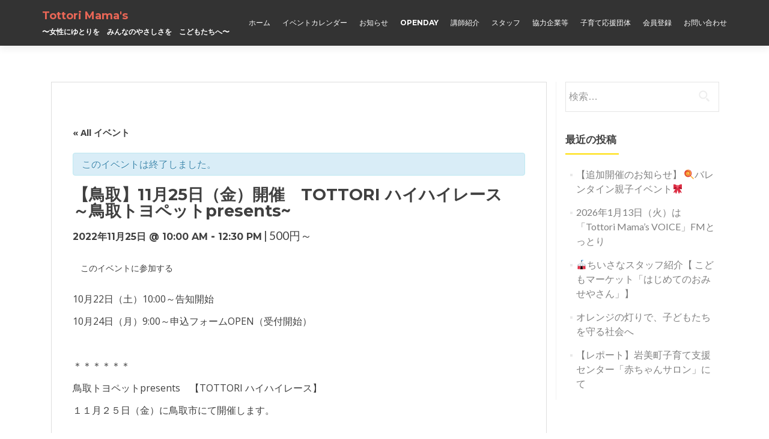

--- FILE ---
content_type: text/html; charset=UTF-8
request_url: https://tottori-mamas.com/event/20221125/
body_size: 18765
content:
<!DOCTYPE html>

<html dir="ltr" lang="ja" prefix="og: https://ogp.me/ns#">

<head>

	
    <meta charset="UTF-8">
    <meta name="viewport" content="width=device-width, initial-scale=1">
    <link rel="profile" href="http://gmpg.org/xfn/11">
    <link rel="pingback" href="https://tottori-mamas.com/wp/xmlrpc.php">
	
    <!--[if lt IE 9]>
    <script src="https://tottori-mamas.com/wp/wp-content/themes/zerif-lite/js/html5.js"></script>
    <link rel="stylesheet" href="https://tottori-mamas.com/wp/wp-content/themes/zerif-lite/css/ie.css" type="text/css">
    <![endif]-->
	
	<title>【鳥取】11月25日（金）開催 TOTTORI ハイハイレース ～鳥取トヨペットpresents~ - Tottori Mama's</title>

		<!-- All in One SEO 4.9.0 - aioseo.com -->
	<meta name="description" content="10月22日（土）10:00～告知開始 10月24日（月）9:00～申込フォームOPEN（受付開始） &amp;nbs" />
	<meta name="robots" content="max-image-preview:large" />
	<meta name="author" content="Tottori Mama&#039;s"/>
	<link rel="canonical" href="https://tottori-mamas.com/event/20221125/" />
	<meta name="generator" content="All in One SEO (AIOSEO) 4.9.0" />
		<meta property="og:locale" content="ja_JP" />
		<meta property="og:site_name" content="Tottori Mama&#039;s - 〜女性にゆとりを　みんなのやさしさを　こどもたちへ〜" />
		<meta property="og:type" content="article" />
		<meta property="og:title" content="【鳥取】11月25日（金）開催 TOTTORI ハイハイレース ～鳥取トヨペットpresents~ - Tottori Mama&#039;s" />
		<meta property="og:description" content="10月22日（土）10:00～告知開始 10月24日（月）9:00～申込フォームOPEN（受付開始） &amp;nbs" />
		<meta property="og:url" content="https://tottori-mamas.com/event/20221125/" />
		<meta property="article:published_time" content="2022-10-21T09:57:21+00:00" />
		<meta property="article:modified_time" content="2022-10-24T01:19:26+00:00" />
		<meta name="twitter:card" content="summary" />
		<meta name="twitter:title" content="【鳥取】11月25日（金）開催 TOTTORI ハイハイレース ～鳥取トヨペットpresents~ - Tottori Mama&#039;s" />
		<meta name="twitter:description" content="10月22日（土）10:00～告知開始 10月24日（月）9:00～申込フォームOPEN（受付開始） &amp;nbs" />
		<script type="application/ld+json" class="aioseo-schema">
			{"@context":"https:\/\/schema.org","@graph":[{"@type":"BreadcrumbList","@id":"https:\/\/tottori-mamas.com\/event\/20221125\/#breadcrumblist","itemListElement":[{"@type":"ListItem","@id":"https:\/\/tottori-mamas.com#listItem","position":1,"name":"Home","item":"https:\/\/tottori-mamas.com","nextItem":{"@type":"ListItem","@id":"https:\/\/tottori-mamas.com\/events\/#listItem","name":"\u30a4\u30d9\u30f3\u30c8"}},{"@type":"ListItem","@id":"https:\/\/tottori-mamas.com\/events\/#listItem","position":2,"name":"\u30a4\u30d9\u30f3\u30c8","item":"https:\/\/tottori-mamas.com\/events\/","nextItem":{"@type":"ListItem","@id":"https:\/\/tottori-mamas.com\/tag\/tottorimamas\/#listItem","name":"TottoriMama's"},"previousItem":{"@type":"ListItem","@id":"https:\/\/tottori-mamas.com#listItem","name":"Home"}},{"@type":"ListItem","@id":"https:\/\/tottori-mamas.com\/tag\/tottorimamas\/#listItem","position":3,"name":"TottoriMama's","item":"https:\/\/tottori-mamas.com\/tag\/tottorimamas\/","nextItem":{"@type":"ListItem","@id":"https:\/\/tottori-mamas.com\/event\/20221125\/#listItem","name":"\u3010\u9ce5\u53d6\u301111\u670825\u65e5\uff08\u91d1\uff09\u958b\u50ac\u3000TOTTORI \u30cf\u30a4\u30cf\u30a4\u30ec\u30fc\u30b9\u3000\uff5e\u9ce5\u53d6\u30c8\u30e8\u30da\u30c3\u30c8presents~"},"previousItem":{"@type":"ListItem","@id":"https:\/\/tottori-mamas.com\/events\/#listItem","name":"\u30a4\u30d9\u30f3\u30c8"}},{"@type":"ListItem","@id":"https:\/\/tottori-mamas.com\/event\/20221125\/#listItem","position":4,"name":"\u3010\u9ce5\u53d6\u301111\u670825\u65e5\uff08\u91d1\uff09\u958b\u50ac\u3000TOTTORI \u30cf\u30a4\u30cf\u30a4\u30ec\u30fc\u30b9\u3000\uff5e\u9ce5\u53d6\u30c8\u30e8\u30da\u30c3\u30c8presents~","previousItem":{"@type":"ListItem","@id":"https:\/\/tottori-mamas.com\/tag\/tottorimamas\/#listItem","name":"TottoriMama's"}}]},{"@type":"Organization","@id":"https:\/\/tottori-mamas.com\/#organization","name":"Tottori Mama's","description":"\u301c\u5973\u6027\u306b\u3086\u3068\u308a\u3092\u3000\u307f\u3093\u306a\u306e\u3084\u3055\u3057\u3055\u3092\u3000\u3053\u3069\u3082\u305f\u3061\u3078\u301c","url":"https:\/\/tottori-mamas.com\/"},{"@type":"Person","@id":"https:\/\/tottori-mamas.com\/author\/tottorimamas\/#author","url":"https:\/\/tottori-mamas.com\/author\/tottorimamas\/","name":"Tottori Mama's"},{"@type":"WebPage","@id":"https:\/\/tottori-mamas.com\/event\/20221125\/#webpage","url":"https:\/\/tottori-mamas.com\/event\/20221125\/","name":"\u3010\u9ce5\u53d6\u301111\u670825\u65e5\uff08\u91d1\uff09\u958b\u50ac TOTTORI \u30cf\u30a4\u30cf\u30a4\u30ec\u30fc\u30b9 \uff5e\u9ce5\u53d6\u30c8\u30e8\u30da\u30c3\u30c8presents~ - Tottori Mama's","description":"10\u670822\u65e5\uff08\u571f\uff0910:00\uff5e\u544a\u77e5\u958b\u59cb 10\u670824\u65e5\uff08\u6708\uff099:00\uff5e\u7533\u8fbc\u30d5\u30a9\u30fc\u30e0OPEN\uff08\u53d7\u4ed8\u958b\u59cb\uff09 &nbs","inLanguage":"ja","isPartOf":{"@id":"https:\/\/tottori-mamas.com\/#website"},"breadcrumb":{"@id":"https:\/\/tottori-mamas.com\/event\/20221125\/#breadcrumblist"},"author":{"@id":"https:\/\/tottori-mamas.com\/author\/tottorimamas\/#author"},"creator":{"@id":"https:\/\/tottori-mamas.com\/author\/tottorimamas\/#author"},"datePublished":"2022-10-21T18:57:21+09:00","dateModified":"2022-10-24T10:19:26+09:00"},{"@type":"WebSite","@id":"https:\/\/tottori-mamas.com\/#website","url":"https:\/\/tottori-mamas.com\/","name":"Tottori Mama's","description":"\u301c\u5973\u6027\u306b\u3086\u3068\u308a\u3092\u3000\u307f\u3093\u306a\u306e\u3084\u3055\u3057\u3055\u3092\u3000\u3053\u3069\u3082\u305f\u3061\u3078\u301c","inLanguage":"ja","publisher":{"@id":"https:\/\/tottori-mamas.com\/#organization"}}]}
		</script>
		<!-- All in One SEO -->

<link rel='dns-prefetch' href='//fonts.googleapis.com' />
<link rel="alternate" type="application/rss+xml" title="Tottori Mama&#039;s &raquo; フィード" href="https://tottori-mamas.com/feed/" />
<link rel="alternate" type="application/rss+xml" title="Tottori Mama&#039;s &raquo; コメントフィード" href="https://tottori-mamas.com/comments/feed/" />
<link rel="alternate" type="text/calendar" title="Tottori Mama&#039;s &raquo; iCal フィード" href="https://tottori-mamas.com/events/?ical=1" />
		<!-- This site uses the Google Analytics by ExactMetrics plugin v8.10.2 - Using Analytics tracking - https://www.exactmetrics.com/ -->
		<!-- Note: ExactMetrics is not currently configured on this site. The site owner needs to authenticate with Google Analytics in the ExactMetrics settings panel. -->
					<!-- No tracking code set -->
				<!-- / Google Analytics by ExactMetrics -->
		<script type="text/javascript">
window._wpemojiSettings = {"baseUrl":"https:\/\/s.w.org\/images\/core\/emoji\/14.0.0\/72x72\/","ext":".png","svgUrl":"https:\/\/s.w.org\/images\/core\/emoji\/14.0.0\/svg\/","svgExt":".svg","source":{"concatemoji":"https:\/\/tottori-mamas.com\/wp\/wp-includes\/js\/wp-emoji-release.min.js?ver=6.1.9"}};
/*! This file is auto-generated */
!function(e,a,t){var n,r,o,i=a.createElement("canvas"),p=i.getContext&&i.getContext("2d");function s(e,t){var a=String.fromCharCode,e=(p.clearRect(0,0,i.width,i.height),p.fillText(a.apply(this,e),0,0),i.toDataURL());return p.clearRect(0,0,i.width,i.height),p.fillText(a.apply(this,t),0,0),e===i.toDataURL()}function c(e){var t=a.createElement("script");t.src=e,t.defer=t.type="text/javascript",a.getElementsByTagName("head")[0].appendChild(t)}for(o=Array("flag","emoji"),t.supports={everything:!0,everythingExceptFlag:!0},r=0;r<o.length;r++)t.supports[o[r]]=function(e){if(p&&p.fillText)switch(p.textBaseline="top",p.font="600 32px Arial",e){case"flag":return s([127987,65039,8205,9895,65039],[127987,65039,8203,9895,65039])?!1:!s([55356,56826,55356,56819],[55356,56826,8203,55356,56819])&&!s([55356,57332,56128,56423,56128,56418,56128,56421,56128,56430,56128,56423,56128,56447],[55356,57332,8203,56128,56423,8203,56128,56418,8203,56128,56421,8203,56128,56430,8203,56128,56423,8203,56128,56447]);case"emoji":return!s([129777,127995,8205,129778,127999],[129777,127995,8203,129778,127999])}return!1}(o[r]),t.supports.everything=t.supports.everything&&t.supports[o[r]],"flag"!==o[r]&&(t.supports.everythingExceptFlag=t.supports.everythingExceptFlag&&t.supports[o[r]]);t.supports.everythingExceptFlag=t.supports.everythingExceptFlag&&!t.supports.flag,t.DOMReady=!1,t.readyCallback=function(){t.DOMReady=!0},t.supports.everything||(n=function(){t.readyCallback()},a.addEventListener?(a.addEventListener("DOMContentLoaded",n,!1),e.addEventListener("load",n,!1)):(e.attachEvent("onload",n),a.attachEvent("onreadystatechange",function(){"complete"===a.readyState&&t.readyCallback()})),(e=t.source||{}).concatemoji?c(e.concatemoji):e.wpemoji&&e.twemoji&&(c(e.twemoji),c(e.wpemoji)))}(window,document,window._wpemojiSettings);
</script>
<style type="text/css">
img.wp-smiley,
img.emoji {
	display: inline !important;
	border: none !important;
	box-shadow: none !important;
	height: 1em !important;
	width: 1em !important;
	margin: 0 0.07em !important;
	vertical-align: -0.1em !important;
	background: none !important;
	padding: 0 !important;
}
</style>
	<link rel='stylesheet' id='tribe-accessibility-css-css' href='https://tottori-mamas.com/wp/wp-content/plugins/the-events-calendar/common/src/resources/css/accessibility.min.css?ver=4.15.4.1' type='text/css' media='all' />
<link rel='stylesheet' id='tribe-events-full-calendar-style-css' href='https://tottori-mamas.com/wp/wp-content/plugins/the-events-calendar/src/resources/css/tribe-events-full.min.css?ver=5.16.4' type='text/css' media='all' />
<link rel='stylesheet' id='tribe-events-custom-jquery-styles-css' href='https://tottori-mamas.com/wp/wp-content/plugins/the-events-calendar/vendor/jquery/smoothness/jquery-ui-1.8.23.custom.css?ver=5.16.4' type='text/css' media='all' />
<link rel='stylesheet' id='tribe-events-bootstrap-datepicker-css-css' href='https://tottori-mamas.com/wp/wp-content/plugins/the-events-calendar/vendor/bootstrap-datepicker/css/bootstrap-datepicker.standalone.min.css?ver=5.16.4' type='text/css' media='all' />
<link rel='stylesheet' id='tribe-events-calendar-style-css' href='https://tottori-mamas.com/wp/wp-content/plugins/the-events-calendar/src/resources/css/tribe-events-theme.min.css?ver=5.16.4' type='text/css' media='all' />
<style id='tribe-events-calendar-style-inline-css' type='text/css'>
.tribe-events-list-widget .tribe-event-featured .tribe-event-image,
				.tribe-events-venue-widget .tribe-event-featured .tribe-event-image,
				.tribe-events-adv-list-widget .tribe-event-featured .tribe-event-image,
				.tribe-mini-calendar-list-wrapper .tribe-event-featured .tribe-event-image {
					display: none;
				}
</style>
<link rel='stylesheet' id='tribe-events-calendar-full-mobile-style-css' href='https://tottori-mamas.com/wp/wp-content/plugins/the-events-calendar/src/resources/css/tribe-events-full-mobile.min.css?ver=5.16.4' type='text/css' media='only screen and (max-width: 768px)' />
<link rel='stylesheet' id='tribe-events-calendar-mobile-style-css' href='https://tottori-mamas.com/wp/wp-content/plugins/the-events-calendar/src/resources/css/tribe-events-theme-mobile.min.css?ver=5.16.4' type='text/css' media='only screen and (max-width: 768px)' />
<link rel='stylesheet' id='wp-block-library-css' href='https://tottori-mamas.com/wp/wp-includes/css/dist/block-library/style.min.css?ver=6.1.9' type='text/css' media='all' />
<link rel='stylesheet' id='aioseo/css/src/vue/standalone/blocks/table-of-contents/global.scss-css' href='https://tottori-mamas.com/wp/wp-content/plugins/all-in-one-seo-pack/dist/Lite/assets/css/table-of-contents/global.e90f6d47.css?ver=4.9.0' type='text/css' media='all' />
<link rel='stylesheet' id='classic-theme-styles-css' href='https://tottori-mamas.com/wp/wp-includes/css/classic-themes.min.css?ver=1' type='text/css' media='all' />
<style id='global-styles-inline-css' type='text/css'>
body{--wp--preset--color--black: #000000;--wp--preset--color--cyan-bluish-gray: #abb8c3;--wp--preset--color--white: #ffffff;--wp--preset--color--pale-pink: #f78da7;--wp--preset--color--vivid-red: #cf2e2e;--wp--preset--color--luminous-vivid-orange: #ff6900;--wp--preset--color--luminous-vivid-amber: #fcb900;--wp--preset--color--light-green-cyan: #7bdcb5;--wp--preset--color--vivid-green-cyan: #00d084;--wp--preset--color--pale-cyan-blue: #8ed1fc;--wp--preset--color--vivid-cyan-blue: #0693e3;--wp--preset--color--vivid-purple: #9b51e0;--wp--preset--gradient--vivid-cyan-blue-to-vivid-purple: linear-gradient(135deg,rgba(6,147,227,1) 0%,rgb(155,81,224) 100%);--wp--preset--gradient--light-green-cyan-to-vivid-green-cyan: linear-gradient(135deg,rgb(122,220,180) 0%,rgb(0,208,130) 100%);--wp--preset--gradient--luminous-vivid-amber-to-luminous-vivid-orange: linear-gradient(135deg,rgba(252,185,0,1) 0%,rgba(255,105,0,1) 100%);--wp--preset--gradient--luminous-vivid-orange-to-vivid-red: linear-gradient(135deg,rgba(255,105,0,1) 0%,rgb(207,46,46) 100%);--wp--preset--gradient--very-light-gray-to-cyan-bluish-gray: linear-gradient(135deg,rgb(238,238,238) 0%,rgb(169,184,195) 100%);--wp--preset--gradient--cool-to-warm-spectrum: linear-gradient(135deg,rgb(74,234,220) 0%,rgb(151,120,209) 20%,rgb(207,42,186) 40%,rgb(238,44,130) 60%,rgb(251,105,98) 80%,rgb(254,248,76) 100%);--wp--preset--gradient--blush-light-purple: linear-gradient(135deg,rgb(255,206,236) 0%,rgb(152,150,240) 100%);--wp--preset--gradient--blush-bordeaux: linear-gradient(135deg,rgb(254,205,165) 0%,rgb(254,45,45) 50%,rgb(107,0,62) 100%);--wp--preset--gradient--luminous-dusk: linear-gradient(135deg,rgb(255,203,112) 0%,rgb(199,81,192) 50%,rgb(65,88,208) 100%);--wp--preset--gradient--pale-ocean: linear-gradient(135deg,rgb(255,245,203) 0%,rgb(182,227,212) 50%,rgb(51,167,181) 100%);--wp--preset--gradient--electric-grass: linear-gradient(135deg,rgb(202,248,128) 0%,rgb(113,206,126) 100%);--wp--preset--gradient--midnight: linear-gradient(135deg,rgb(2,3,129) 0%,rgb(40,116,252) 100%);--wp--preset--duotone--dark-grayscale: url('#wp-duotone-dark-grayscale');--wp--preset--duotone--grayscale: url('#wp-duotone-grayscale');--wp--preset--duotone--purple-yellow: url('#wp-duotone-purple-yellow');--wp--preset--duotone--blue-red: url('#wp-duotone-blue-red');--wp--preset--duotone--midnight: url('#wp-duotone-midnight');--wp--preset--duotone--magenta-yellow: url('#wp-duotone-magenta-yellow');--wp--preset--duotone--purple-green: url('#wp-duotone-purple-green');--wp--preset--duotone--blue-orange: url('#wp-duotone-blue-orange');--wp--preset--font-size--small: 13px;--wp--preset--font-size--medium: 20px;--wp--preset--font-size--large: 36px;--wp--preset--font-size--x-large: 42px;--wp--preset--spacing--20: 0.44rem;--wp--preset--spacing--30: 0.67rem;--wp--preset--spacing--40: 1rem;--wp--preset--spacing--50: 1.5rem;--wp--preset--spacing--60: 2.25rem;--wp--preset--spacing--70: 3.38rem;--wp--preset--spacing--80: 5.06rem;}:where(.is-layout-flex){gap: 0.5em;}body .is-layout-flow > .alignleft{float: left;margin-inline-start: 0;margin-inline-end: 2em;}body .is-layout-flow > .alignright{float: right;margin-inline-start: 2em;margin-inline-end: 0;}body .is-layout-flow > .aligncenter{margin-left: auto !important;margin-right: auto !important;}body .is-layout-constrained > .alignleft{float: left;margin-inline-start: 0;margin-inline-end: 2em;}body .is-layout-constrained > .alignright{float: right;margin-inline-start: 2em;margin-inline-end: 0;}body .is-layout-constrained > .aligncenter{margin-left: auto !important;margin-right: auto !important;}body .is-layout-constrained > :where(:not(.alignleft):not(.alignright):not(.alignfull)){max-width: var(--wp--style--global--content-size);margin-left: auto !important;margin-right: auto !important;}body .is-layout-constrained > .alignwide{max-width: var(--wp--style--global--wide-size);}body .is-layout-flex{display: flex;}body .is-layout-flex{flex-wrap: wrap;align-items: center;}body .is-layout-flex > *{margin: 0;}:where(.wp-block-columns.is-layout-flex){gap: 2em;}.has-black-color{color: var(--wp--preset--color--black) !important;}.has-cyan-bluish-gray-color{color: var(--wp--preset--color--cyan-bluish-gray) !important;}.has-white-color{color: var(--wp--preset--color--white) !important;}.has-pale-pink-color{color: var(--wp--preset--color--pale-pink) !important;}.has-vivid-red-color{color: var(--wp--preset--color--vivid-red) !important;}.has-luminous-vivid-orange-color{color: var(--wp--preset--color--luminous-vivid-orange) !important;}.has-luminous-vivid-amber-color{color: var(--wp--preset--color--luminous-vivid-amber) !important;}.has-light-green-cyan-color{color: var(--wp--preset--color--light-green-cyan) !important;}.has-vivid-green-cyan-color{color: var(--wp--preset--color--vivid-green-cyan) !important;}.has-pale-cyan-blue-color{color: var(--wp--preset--color--pale-cyan-blue) !important;}.has-vivid-cyan-blue-color{color: var(--wp--preset--color--vivid-cyan-blue) !important;}.has-vivid-purple-color{color: var(--wp--preset--color--vivid-purple) !important;}.has-black-background-color{background-color: var(--wp--preset--color--black) !important;}.has-cyan-bluish-gray-background-color{background-color: var(--wp--preset--color--cyan-bluish-gray) !important;}.has-white-background-color{background-color: var(--wp--preset--color--white) !important;}.has-pale-pink-background-color{background-color: var(--wp--preset--color--pale-pink) !important;}.has-vivid-red-background-color{background-color: var(--wp--preset--color--vivid-red) !important;}.has-luminous-vivid-orange-background-color{background-color: var(--wp--preset--color--luminous-vivid-orange) !important;}.has-luminous-vivid-amber-background-color{background-color: var(--wp--preset--color--luminous-vivid-amber) !important;}.has-light-green-cyan-background-color{background-color: var(--wp--preset--color--light-green-cyan) !important;}.has-vivid-green-cyan-background-color{background-color: var(--wp--preset--color--vivid-green-cyan) !important;}.has-pale-cyan-blue-background-color{background-color: var(--wp--preset--color--pale-cyan-blue) !important;}.has-vivid-cyan-blue-background-color{background-color: var(--wp--preset--color--vivid-cyan-blue) !important;}.has-vivid-purple-background-color{background-color: var(--wp--preset--color--vivid-purple) !important;}.has-black-border-color{border-color: var(--wp--preset--color--black) !important;}.has-cyan-bluish-gray-border-color{border-color: var(--wp--preset--color--cyan-bluish-gray) !important;}.has-white-border-color{border-color: var(--wp--preset--color--white) !important;}.has-pale-pink-border-color{border-color: var(--wp--preset--color--pale-pink) !important;}.has-vivid-red-border-color{border-color: var(--wp--preset--color--vivid-red) !important;}.has-luminous-vivid-orange-border-color{border-color: var(--wp--preset--color--luminous-vivid-orange) !important;}.has-luminous-vivid-amber-border-color{border-color: var(--wp--preset--color--luminous-vivid-amber) !important;}.has-light-green-cyan-border-color{border-color: var(--wp--preset--color--light-green-cyan) !important;}.has-vivid-green-cyan-border-color{border-color: var(--wp--preset--color--vivid-green-cyan) !important;}.has-pale-cyan-blue-border-color{border-color: var(--wp--preset--color--pale-cyan-blue) !important;}.has-vivid-cyan-blue-border-color{border-color: var(--wp--preset--color--vivid-cyan-blue) !important;}.has-vivid-purple-border-color{border-color: var(--wp--preset--color--vivid-purple) !important;}.has-vivid-cyan-blue-to-vivid-purple-gradient-background{background: var(--wp--preset--gradient--vivid-cyan-blue-to-vivid-purple) !important;}.has-light-green-cyan-to-vivid-green-cyan-gradient-background{background: var(--wp--preset--gradient--light-green-cyan-to-vivid-green-cyan) !important;}.has-luminous-vivid-amber-to-luminous-vivid-orange-gradient-background{background: var(--wp--preset--gradient--luminous-vivid-amber-to-luminous-vivid-orange) !important;}.has-luminous-vivid-orange-to-vivid-red-gradient-background{background: var(--wp--preset--gradient--luminous-vivid-orange-to-vivid-red) !important;}.has-very-light-gray-to-cyan-bluish-gray-gradient-background{background: var(--wp--preset--gradient--very-light-gray-to-cyan-bluish-gray) !important;}.has-cool-to-warm-spectrum-gradient-background{background: var(--wp--preset--gradient--cool-to-warm-spectrum) !important;}.has-blush-light-purple-gradient-background{background: var(--wp--preset--gradient--blush-light-purple) !important;}.has-blush-bordeaux-gradient-background{background: var(--wp--preset--gradient--blush-bordeaux) !important;}.has-luminous-dusk-gradient-background{background: var(--wp--preset--gradient--luminous-dusk) !important;}.has-pale-ocean-gradient-background{background: var(--wp--preset--gradient--pale-ocean) !important;}.has-electric-grass-gradient-background{background: var(--wp--preset--gradient--electric-grass) !important;}.has-midnight-gradient-background{background: var(--wp--preset--gradient--midnight) !important;}.has-small-font-size{font-size: var(--wp--preset--font-size--small) !important;}.has-medium-font-size{font-size: var(--wp--preset--font-size--medium) !important;}.has-large-font-size{font-size: var(--wp--preset--font-size--large) !important;}.has-x-large-font-size{font-size: var(--wp--preset--font-size--x-large) !important;}
.wp-block-navigation a:where(:not(.wp-element-button)){color: inherit;}
:where(.wp-block-columns.is-layout-flex){gap: 2em;}
.wp-block-pullquote{font-size: 1.5em;line-height: 1.6;}
</style>
<link rel='stylesheet' id='responsiveboat-font-css' href='//fonts.googleapis.com/css?family=Titillium+Web%3A400%2C300%2C300italic%2C200italic%2C200%2C400italic%2C600%2C600italic%2C700%2C700italic%2C900&#038;ver=6.1.9' type='text/css' media='all' />
<link rel='stylesheet' id='slick-style-css' href='https://tottori-mamas.com/wp/wp-content/themes/responsiveboat/slick/slick.css?ver=6.1.9' type='text/css' media='all' />
<link rel='stylesheet' id='slick-theme-style-css' href='https://tottori-mamas.com/wp/wp-content/themes/responsiveboat/slick/slick-theme.css?ver=6.1.9' type='text/css' media='all' />
<link rel='stylesheet' id='zerif_bootstrap_style-css' href='https://tottori-mamas.com/wp/wp-content/themes/zerif-lite/css/bootstrap.css?ver=6.1.9' type='text/css' media='all' />
<link rel='stylesheet' id='responsiveboat-style-css' href='https://tottori-mamas.com/wp/wp-content/themes/zerif-lite/style.css?ver=6.1.9' type='text/css' media='all' />
<link rel='stylesheet' id='zerif_font-css' href='//fonts.googleapis.com/css?family=Lato%3A300%2C400%2C700%2C400italic%7CMontserrat%3A700%7CHomemade+Apple&#038;subset=latin%2Clatin-ext' type='text/css' media='all' />
<link rel='stylesheet' id='zerif_font_all-css' href='//fonts.googleapis.com/css?family=Open+Sans%3A400%2C300%2C300italic%2C400italic%2C600italic%2C600%2C700%2C700italic%2C800%2C800italic&#038;ver=6.1.9' type='text/css' media='all' />
<link rel='stylesheet' id='zerif_fontawesome-css' href='https://tottori-mamas.com/wp/wp-content/themes/zerif-lite/css/font-awesome.min.css?ver=v1' type='text/css' media='all' />
<link rel='stylesheet' id='zerif_style-css' href='https://tottori-mamas.com/wp/wp-content/themes/responsiveboat/style.css?ver=v1' type='text/css' media='all' />
<link rel='stylesheet' id='zerif_responsive_style-css' href='https://tottori-mamas.com/wp/wp-content/themes/zerif-lite/css/responsive.css?ver=v1' type='text/css' media='all' />
<script type='text/javascript' src='https://tottori-mamas.com/wp/wp-includes/js/jquery/jquery.min.js?ver=3.6.1' id='jquery-core-js'></script>
<script type='text/javascript' src='https://tottori-mamas.com/wp/wp-includes/js/jquery/jquery-migrate.min.js?ver=3.3.2' id='jquery-migrate-js'></script>
<script type='text/javascript' src='https://tottori-mamas.com/wp/wp-content/plugins/the-events-calendar/vendor/bootstrap-datepicker/js/bootstrap-datepicker.min.js?ver=5.16.4' id='tribe-events-bootstrap-datepicker-js'></script>
<script type='text/javascript' src='https://tottori-mamas.com/wp/wp-content/plugins/the-events-calendar/vendor/jquery-resize/jquery.ba-resize.min.js?ver=5.16.4' id='tribe-events-jquery-resize-js'></script>
<script type='text/javascript' src='https://tottori-mamas.com/wp/wp-content/plugins/the-events-calendar/vendor/jquery-placeholder/jquery.placeholder.min.js?ver=5.16.4' id='jquery-placeholder-js'></script>
<script type='text/javascript' src='https://tottori-mamas.com/wp/wp-content/plugins/the-events-calendar/common/vendor/momentjs/moment.min.js?ver=4.15.4.1' id='tribe-moment-js'></script>
<script type='text/javascript' src='https://tottori-mamas.com/wp/wp-content/plugins/the-events-calendar/common/vendor/momentjs/locale.min.js?ver=4.15.4.1' id='tribe-moment-locales-js'></script>
<script type='text/javascript' id='tribe-events-calendar-script-js-extra'>
/* <![CDATA[ */
var tribe_js_config = {"permalink_settings":"\/%year%\/%monthnum%\/%day%\/%postname%\/","events_post_type":"tribe_events","events_base":"https:\/\/tottori-mamas.com\/events\/","update_urls":{"shortcode":{"list":true,"month":true,"day":true}},"debug":""};
/* ]]> */
</script>
<script type='text/javascript' src='https://tottori-mamas.com/wp/wp-content/plugins/the-events-calendar/src/resources/js/tribe-events.min.js?ver=5.16.4' id='tribe-events-calendar-script-js'></script>
<script type='text/javascript' src='https://tottori-mamas.com/wp/wp-content/plugins/the-events-calendar/vendor/php-date-formatter/js/php-date-formatter.min.js?ver=5.16.4' id='tribe-events-php-date-formatter-js'></script>
<script type='text/javascript' id='tribe-events-dynamic-js-extra'>
/* <![CDATA[ */
var tribe_dynamic_help_text = {"date_with_year":"Y\u5e74n\u6708j\u65e5","date_no_year":"n\u6708j\u65e5","datepicker_format":"Y-m-d","datepicker_format_index":"0","days":["\u65e5\u66dc\u65e5","\u6708\u66dc\u65e5","\u706b\u66dc\u65e5","\u6c34\u66dc\u65e5","\u6728\u66dc\u65e5","\u91d1\u66dc\u65e5","\u571f\u66dc\u65e5"],"daysShort":["\u65e5","\u6708","\u706b","\u6c34","\u6728","\u91d1","\u571f"],"months":["1\u6708","2\u6708","3\u6708","4\u6708","5\u6708","6\u6708","7\u6708","8\u6708","9\u6708","10\u6708","11\u6708","12\u6708"],"monthsShort":["Jan","Feb","Mar","Apr","5\u6708","Jun","Jul","Aug","Sep","Oct","Nov","Dec"],"msgs":"[\"\\u3053\\u306e\\u30a4\\u30d9\\u30f3\\u30c8\\u306f %%startdatewithyear%% \\u306e %%starttime%% \\u304b\\u3089 %%endtime%% \\u3067\\u3059\\u3002\",\"\\u3053\\u306e\\u30a4\\u30d9\\u30f3\\u30c8\\u306f %%startdatewithyear%% \\u306e %%starttime%% \\u3067\\u3059\\u3002\",\"\\u3053\\u306e\\u30a4\\u30d9\\u30f3\\u30c8\\u306f %%startdatewithyear%% \\u7d42\\u65e5\\u3067\\u3059\\u3002\",\"\\u3053\\u306e\\u30a4\\u30d9\\u30f3\\u30c8\\u306f\\u3001%%startdatenoyear%%\\u306e%%starttime%%\\u304b\\u3089\\u958b\\u59cb\\u3057\\u3001%%enddatewithyear%%\\u306e%%endtime%%\\u3067\\u7d42\\u4e86\\u3057\\u307e\\u3059\\u3002\",\"\\u3053\\u306e\\u30a4\\u30d9\\u30f3\\u30c8\\u306f %%startdatenoyear%% %%starttime%%  \\u958b\\u59cb %%enddatewithyear%% \\u7d42\\u4e86\\u3067\\u3059\\u3002\",\"\\u3053\\u306e\\u30a4\\u30d9\\u30f3\\u30c8\\u306f %%startdatewithyear%% \\u304b\\u3089 %%enddatewithyear%% \\u307e\\u3067\\u306e\\u7d42\\u65e5\\u3067\\u3059\\u3002\"]"};
/* ]]> */
</script>
<script type='text/javascript' src='https://tottori-mamas.com/wp/wp-content/plugins/the-events-calendar/src/resources/js/events-dynamic.min.js?ver=5.16.4' id='tribe-events-dynamic-js'></script>
<script type='text/javascript' src='https://tottori-mamas.com/wp/wp-content/plugins/the-events-calendar/src/resources/js/tribe-events-bar.min.js?ver=5.16.4' id='tribe-events-bar-js'></script>
<script type='text/javascript' src='https://tottori-mamas.com/wp/wp-includes/js/tinymce/tinymce.min.js?ver=49110-20201110' id='wp-tinymce-root-js'></script>
<script type='text/javascript' src='https://tottori-mamas.com/wp/wp-includes/js/tinymce/plugins/compat3x/plugin.min.js?ver=49110-20201110' id='wp-tinymce-js'></script>
<link rel="https://api.w.org/" href="https://tottori-mamas.com/wp-json/" /><link rel="alternate" type="application/json" href="https://tottori-mamas.com/wp-json/wp/v2/tribe_events/9232" /><link rel="EditURI" type="application/rsd+xml" title="RSD" href="https://tottori-mamas.com/wp/xmlrpc.php?rsd" />
<link rel="wlwmanifest" type="application/wlwmanifest+xml" href="https://tottori-mamas.com/wp/wp-includes/wlwmanifest.xml" />
<meta name="generator" content="WordPress 6.1.9" />
<link rel='shortlink' href='https://tottori-mamas.com/?p=9232' />
<link rel="alternate" type="application/json+oembed" href="https://tottori-mamas.com/wp-json/oembed/1.0/embed?url=https%3A%2F%2Ftottori-mamas.com%2Fevent%2F20221125%2F" />
<link rel="alternate" type="text/xml+oembed" href="https://tottori-mamas.com/wp-json/oembed/1.0/embed?url=https%3A%2F%2Ftottori-mamas.com%2Fevent%2F20221125%2F&#038;format=xml" />
<!-- Google Tag Manager -->
<script>(function(w,d,s,l,i){w[l]=w[l]||[];w[l].push({'gtm.start':
new Date().getTime(),event:'gtm.js'});var f=d.getElementsByTagName(s)[0],
j=d.createElement(s),dl=l!='dataLayer'?'&l='+l:'';j.async=true;j.src=
'https://www.googletagmanager.com/gtm.js?id='+i+dl;f.parentNode.insertBefore(j,f);
})(window,document,'script','dataLayer','GTM-N2MC4XH');</script>
<!-- End Google Tag Manager -->
		<script async src="https://www.googletagmanager.com/gtag/js?id=G-6SHFNBKBJF" type="text/javascript"></script><script type="text/javascript">window.dataLayer = window.dataLayer || [];function gtag(){dataLayer.push(arguments);}gtag('js', new Date());gtag('config', 'G-6SHFNBKBJF');</script><meta name="tec-api-version" content="v1"><meta name="tec-api-origin" content="https://tottori-mamas.com"><link rel="alternate" href="https://tottori-mamas.com/wp-json/tribe/events/v1/events/9232" /><style type="text/css" id="custom-background-css">
body.custom-background { background-image: url("https://tottori-mamas.com/wp/wp-content/uploads/2023/02/TOP.webp"); background-position: center top; background-size: auto; background-repeat: repeat; background-attachment: fixed; }
</style>
	<script type="application/ld+json">
[{"@context":"http://schema.org","@type":"Event","name":"\u3010\u9ce5\u53d6\u301111\u670825\u65e5\uff08\u91d1\uff09\u958b\u50ac\u3000TOTTORI \u30cf\u30a4\u30cf\u30a4\u30ec\u30fc\u30b9\u3000\uff5e\u9ce5\u53d6\u30c8\u30e8\u30da\u30c3\u30c8presents~","description":"&lt;p&gt;10\u670822\u65e5\uff08\u571f\uff0910:00\uff5e\u544a\u77e5\u958b\u59cb 10\u670824\u65e5\uff08\u6708\uff099:00\uff5e\u7533\u8fbc\u30d5\u30a9\u30fc\u30e0OPEN\uff08\u53d7\u4ed8\u958b\u59cb\uff09 &nbsp; \uff0a\uff0a\uff0a\uff0a\uff0a\uff0a \u9ce5\u53d6\u30c8\u30e8\u30da\u30c3\u30c8presents\u3000\u3010TOTTORI \u30cf\u30a4\u30cf\u30a4\u30ec\u30fc\u30b9\u3011 \uff11\uff11\u6708\uff12\uff15\u65e5\uff08\u91d1\uff09\u306b\u9ce5&lt;a href=&quot;https://tottori-mamas.com/event/20221125/&quot;&gt;[...]&lt;/a&gt;&lt;/p&gt;\\n","url":"https://tottori-mamas.com/event/20221125/","startDate":"2022-11-25T10:00:00+09:00","endDate":"2022-11-25T12:30:00+09:00","location":{"@type":"Place","name":"\u9ce5\u53d6\u30c8\u30e8\u30da\u30c3\u30c8\u3000\u9ce5\u53d6\u5e97","description":"","url":"","address":{"@type":"PostalAddress","streetAddress":"\u9ce5\u53d6\u770c\u9ce5\u53d6\u5e02\u5b89\u9577850","addressLocality":"\u9ce5\u53d6\u5e02","addressRegion":"\u9ce5\u53d6\u770c","postalCode":"680-0913"},"telephone":"","sameAs":"https://tottori-toyopet.com/"},"organizer":{"@type":"Person","name":"Tottori Mama&#8217;s","description":"","url":"https://tottori-mamas.com/","telephone":"","email":"&#116;&#111;&#116;t&#111;rima&#109;as&#64;g&#109;&#97;&#105;&#108;&#46;&#99;o&#109;","sameAs":"https://tottori-mamas.com/"},"offers":{"@type":"Offer","price":"500","priceCurrency":"USD","url":"https://tottori-mamas.com/event/20221125/","category":"primary","availability":"inStock","validFrom":"1970-01-01T00:00:00+00:00"},"performer":"Organization"}]
</script><link rel="icon" href="https://tottori-mamas.com/wp/wp-content/uploads/2022/10/cropped-c2f4ce39ae62f162b3c01275247bc8db-32x32.png" sizes="32x32" />
<link rel="icon" href="https://tottori-mamas.com/wp/wp-content/uploads/2022/10/cropped-c2f4ce39ae62f162b3c01275247bc8db-192x192.png" sizes="192x192" />
<link rel="apple-touch-icon" href="https://tottori-mamas.com/wp/wp-content/uploads/2022/10/cropped-c2f4ce39ae62f162b3c01275247bc8db-180x180.png" />
<meta name="msapplication-TileImage" content="https://tottori-mamas.com/wp/wp-content/uploads/2022/10/cropped-c2f4ce39ae62f162b3c01275247bc8db-270x270.png" />
		<style type="text/css" id="wp-custom-css">
			

/*
	Jetpack から移行された CSS
*/

/*  追加CSS*/

.result {
    border-top: 1px solid #d6cab5;
    max-width: 1260px;
    margin-left: auto;
    margin-right: auto;
    box-sizing: border-box;
    padding: 50px 0;
    margin-top: 50px;
	  text-align: center;
}
			</style>
			
	
</head>


	<body class="tribe_events-template-default single single-tribe_events postid-9232 tribe-no-js group-blog events-single tribe-events-style-full tribe-events-style-theme tribe-theme-parent-zerif-lite tribe-theme-child-responsiveboat page-template-page-php singular" itemscope="itemscope" itemtype="http://schema.org/WebPage">



		<header id="home" class="header" itemscope="itemscope" itemtype="http://schema.org/WPHeader" role="banner">

			
				<div id="main-nav" class="navbar navbar-inverse bs-docs-nav" role="banner">
					<div class="container">

						<div class="navbar-header responsive-logo">

							<button class="navbar-toggle collapsed" type="button" data-toggle="collapse" data-target=".bs-navbar-collapse">

							<span class="sr-only">Toggle navigation</span>

							<span class="icon-bar"></span>

							<span class="icon-bar"></span>

							<span class="icon-bar"></span>

							</button>

							<a href="https://tottori-mamas.com/" class="navbar-brand"><h1 class='rb-site-title'>Tottori Mama&#039;s</h1><h2 class='rb-site-description'>〜女性にゆとりを　みんなのやさしさを　こどもたちへ〜</h2></a>
						</div>

						<nav class="navbar-collapse bs-navbar-collapse collapse" role="navigation" id="site-navigation" itemscope="itemscope" itemtype="http://schema.org/SiteNavigationElement" role="navigation">
							<ul id="menu-gnav" class="nav navbar-nav navbar-right responsive-nav main-nav-list"><li id="menu-item-25" class="menu-item menu-item-type-custom menu-item-object-custom menu-item-home menu-item-25"><a href="https://tottori-mamas.com">ホーム</a></li>
<li id="menu-item-28" class="menu-item menu-item-type-post_type menu-item-object-page menu-item-has-children menu-item-28"><a href="https://tottori-mamas.com/event/">イベントカレンダー</a>
<ul class="sub-menu">
	<li id="menu-item-8070" class="menu-item menu-item-type-post_type menu-item-object-page menu-item-8070"><a href="https://tottori-mamas.com/event_registration/">参加申し込み</a></li>
</ul>
</li>
<li id="menu-item-165" class="menu-item menu-item-type-taxonomy menu-item-object-category menu-item-165"><a href="https://tottori-mamas.com/category/news/">お知らせ</a></li>
<li id="menu-item-32" class="menu-item menu-item-type-post_type menu-item-object-page menu-item-32"><a href="https://tottori-mamas.com/open-day/">OPENDAY</a></li>
<li id="menu-item-3298" class="menu-item menu-item-type-post_type menu-item-object-page menu-item-3298"><a href="https://tottori-mamas.com/teachers/">講師紹介</a></li>
<li id="menu-item-124" class="menu-item menu-item-type-post_type menu-item-object-page menu-item-124"><a href="https://tottori-mamas.com/staff/">スタッフ</a></li>
<li id="menu-item-26" class="menu-item menu-item-type-post_type menu-item-object-page menu-item-26"><a href="https://tottori-mamas.com/supporters/">協力企業等</a></li>
<li id="menu-item-4599" class="menu-item menu-item-type-post_type menu-item-object-page menu-item-4599"><a href="https://tottori-mamas.com/kosodate_ouen/">子育て応援団体</a></li>
<li id="menu-item-33" class="menu-item menu-item-type-post_type menu-item-object-page menu-item-has-children menu-item-33"><a href="https://tottori-mamas.com/member_registration/">会員登録</a>
<ul class="sub-menu">
	<li id="menu-item-34" class="menu-item menu-item-type-post_type menu-item-object-page menu-item-34"><a href="https://tottori-mamas.com/agreement/">会員規約</a></li>
</ul>
</li>
<li id="menu-item-31" class="menu-item menu-item-type-post_type menu-item-object-page menu-item-31"><a href="https://tottori-mamas.com/contact/">お問い合わせ</a></li>
</ul>						</nav>

					</div>

				</div>


						<!-- / END TOP BAR -->
<div class="clear"></div>
</header> <!-- / END HOME SECTION  -->
<div id="content" class="site-content">
	<div class="container">
	<div class="content-left-wrap col-md-9">
		<div id="primary" class="content-area">
			<main itemscope itemtype="http://schema.org/WebPageElement" itemprop="mainContentOfPage" id="main" class="site-main" role="main">
				<article id="post-0" class="post-0 page type-page status-draft hentry">	<header class="entry-header">		<h1 class="entry-title">デフォルトタイトル</h1>		<span class="date updated published"></span>		<span class="vcard author byline"><a href="https://tottori-mamas.com/author/tottorimamas/" class="fn">Tottori Mama's</a></span>	</header><!-- .entry-header -->	<div class="entry-content">		<div id="tribe-events" class="tribe-no-js" data-live_ajax="0" data-datepicker_format="0" data-category="" data-featured=""><div class="tribe-events-before-html"></div><span class="tribe-events-ajax-loading"><img class="tribe-events-spinner-medium" src="https://tottori-mamas.com/wp/wp-content/plugins/the-events-calendar/src/resources/images/tribe-loading.gif" alt="イベントを読み込み中" /></span>
<div id="tribe-events-content" class="tribe-events-single">

	<p class="tribe-events-back">
		<a href="https://tottori-mamas.com/events/"> &laquo; All イベント</a>
	</p>

	<!-- Notices -->
	<div class="tribe-events-notices"><ul><li>このイベントは終了しました。</li></ul></div>
	<h1 class="tribe-events-single-event-title">【鳥取】11月25日（金）開催　TOTTORI ハイハイレース　～鳥取トヨペットpresents~</h1>
	<div class="tribe-events-schedule tribe-clearfix">
		<h2><span class="tribe-event-date-start">2022年11月25日 @ 10:00 AM</span> - <span class="tribe-event-time">12:30 PM</span></h2>					<span class="tribe-events-divider">|</span>
			<span class="tribe-events-cost">500円～</span>
			</div>

	<!-- Event header -->
	<div id="tribe-events-header"  data-title="【鳥取】11月25日（金）開催 TOTTORI ハイハイレース ～鳥取トヨペットpresents~ - Tottori Mama&#039;s" data-viewtitle="【鳥取】11月25日（金）開催　TOTTORI ハイハイレース　～鳥取トヨペットpresents~">
		<!-- Navigation -->
		<h3 class="tribe-events-visuallyhidden">イベント ナビゲーション</h3>
		<ul class="tribe-events-sub-nav">
			<li class="tribe-events-nav-previous"><a href="https://tottori-mamas.com/event/20221123/"><span>&laquo;</span> 米子11月23日(水）　約2年ぶりの開催&#x203c;&#xfe0f;【  骨盤のお話会 】</a></li>
			<li class="tribe-events-nav-next"><a href="https://tottori-mamas.com/event/takano1125/">米子☆毎週金曜開催「ピラティス」どなたでも参加OK！ご都合のよい時間にレッスン♬ <span>&raquo;</span></a></li>
		</ul>
		<!-- .tribe-events-sub-nav -->
	</div>
	<!-- #tribe-events-header -->
	
			<a class="btn" href="https://tottori-mamas.com/event_registration/?post_id=9232">このイベントに参加する</a>
	<hr class="btn_contact">
				<div id="post-9232" class="post-9232 tribe_events type-tribe_events status-publish hentry tag-tottorimamas tag-135 tag-7 tribe_events_cat-85 tribe_events_cat-63 cat_85 cat_63">
			<!-- Event featured image, but exclude link -->
			
			<!-- Event content -->
						<div class="tribe-events-single-event-description tribe-events-content">
				<p>10月22日（土）10:00～告知開始</p>
<p>10月24日（月）9:00～申込フォームOPEN（受付開始）</p>
<p>&nbsp;</p>
<p>＊＊＊＊＊＊</p>
<p>鳥取トヨペットpresents　【TOTTORI ハイハイレース】</p>
<p>１１月２５日（金）に鳥取市にて開催します。</p>
<p>&nbsp;</p>
<p><span style="color: #ff0000;"><strong>【１０月２４日（月）申込スタート】</strong></span></p>
<p>&nbsp;</p>
<p><strong><span style="color: #ff0000;">※参加をご希望の方は、最後までお読みいただいてから申し込みをお願いいたします。<br />
また、参加にはTottori Mama’s会員登録が必須となります。</span></strong></p>
<p>&nbsp;</p>
<p>＊＊＊＊＊＊＊＊＊＊</p>
<p>&nbsp;</p>
<p>【TOTTORI ハイハイレース】は、子育てを応援したい・地域を盛り上げたい鳥取の企業様と子育て真っ最中の鳥取の女性たちが一緒に創り上げる企画です。</p>
<p>&nbsp;</p>
<p>『ママたちが地域の企業と繋がる』</p>
<p>&nbsp;</p>
<p>地域で子育てを見守る人たちが増え、子どもの成長を共に喜んでくれる人がいる</p>
<p>&nbsp;</p>
<p>この【TOTTORI ハイハイレース】を様々な視点から</p>
<p>ママたちはもちろん地域へHAPPYが循環しますように！</p>
<p>&nbsp;</p>
<p>「ハイハイレース、待ってました～！」のママやパパたち、ぜひ楽しい時間をお過ごしくださいね。</p>
<p>&nbsp;</p>
<p>日時：１１月２５日（金）</p>
<p>①１０：００～１１：００ 　※受付９：５５～</p>
<p>②１１：３０～１２：３０　※受付１１：２５～</p>
<p>※先着順での受付となります。先着１６組目から②の時間帯となります。</p>
<p>&nbsp;</p>
<p>場所：鳥取トヨペット株式会社　鳥取<strong>店</strong>（住所： 鳥取市安長８５０）</p>
<p>&nbsp;</p>
<p>参加費：５００円／組　（お子さま１名＋保護者２名まで）</p>
<p>双子ちゃんの場合、１０００円／組（お子さま２名＋保護者２名）</p>
<p>&nbsp;</p>
<p>定員：各１５組</p>
<p>&nbsp;</p>
<p>（当日のスケジュール）</p>
<p>１）受付</p>
<p>２）足型＋体重計測</p>
<p>３）開会式</p>
<p>４）①ハイハイレース　②親子撮影　（付き添いの方もご一緒にどうぞ）　③ブース巡り</p>
<p>（企業ブースをスタンプラリーでお楽しみください）</p>
<p>④ワークショップ</p>
<p>開催時間内に①～④を自由にお楽しみください。</p>
<p>５）閉会式</p>
<p>&nbsp;</p>
<p><strong>〇ハイハイレースについて</strong></p>
<p>親子５組ずつで１レース実施し３レースを行います。（制限時間３分・競争なし）</p>
<p>レースの順番は、当日の受付順にて決まります。（時間指定はできませんので、ご了承ください）</p>
<p>&nbsp;</p>
<p><strong>〇出店・出展ブース</strong></p>
<p>参加するレース以外の時間帯は、ブースやワークショップをお楽しみください。</p>
<p>&nbsp;</p>
<p>【企業ブース】</p>
<p>☆鳥取トヨペット株式会社様</p>
<p>☆ミサワホーム中国株式会社様</p>
<p>☆ディズニーの英語システム様</p>
<p>☆日本生命様</p>
<p>☆POLA鳥取東様・叶店様</p>
<p>&nbsp;</p>
<p>【出展】</p>
<p>☆鳥取県子育て支援課</p>
<p>&nbsp;</p>
<p>【ワークショップ（先着各10名）】</p>
<p><a href="https://www.instagram.com/bellino_fiore/">ママたちに大人気hikoロゼット認定講師Bellinoさん</a>による“お名前ロゼット作り”です。</p>
<p>（有料：１０００円／個・所要時間15～20分程度）</p>
<p>&nbsp;</p>
<p>ロゼット作りをご希望の方は、ハイハイレース申込時のフォーム備考欄にに<span style="color: #ff0000;"><strong>必ず下記をお知らせください。</strong></span></p>
<p><strong>①ロゼット作りに参加</strong></p>
<p><strong>②ロゼットに入れるお名前　※下記重要</strong></p>
<p><strong>　記載するお名前は【ひらがな】・【カタカナ】・【ローマ字】・【アルファベット】の</strong></p>
<p>いずれかでお知らせください。</p>
<p>&nbsp;</p>
<p><img decoding="async" loading="lazy" class="alignnone size-medium wp-image-9233" src="https://tottori-mamas.com/wp/wp-content/uploads/2022/10/S__11100192-225x300.jpg" alt="" width="225" height="300" srcset="https://tottori-mamas.com/wp/wp-content/uploads/2022/10/S__11100192-225x300.jpg 225w, https://tottori-mamas.com/wp/wp-content/uploads/2022/10/S__11100192-768x1024.jpg 768w, https://tottori-mamas.com/wp/wp-content/uploads/2022/10/S__11100192.jpg 1108w" sizes="(max-width: 225px) 100vw, 225px" /></p>
<p>※画像はイメージです。当日作成する見本はTottori Mama’ｓのInstagramにてご紹介いたします。</p>
<p>また、ワークショップ参加をご希望の方は【１１月２１日（月）】までにお知らせください。</p>
<p>&nbsp;</p>
<p>【注意事項】</p>
<p>・お一人様2個まで製作可能です。お申込みの際に製作個数をお知らせください</p>
<p>・最終受付は1部は10時半、2部は12時となります。お忘れのないようにお越しください</p>
<p>・ワークショップ参加の際はお子様が材料に触らないよう、ベビーカーや抱っこ紐にてご参加ください</p>
<p>・ハンドメイド品のため、強く引っ張ると破損の原因となるので取り扱いは出来るだけ丁寧にお願いします</p>
<p>&nbsp;</p>
<p>ワークショップのお問合せはBellinoさんへ</p>
<p><a href="https://www.instagram.com/bellino_fiore/">https://www.instagram.com/bellino_fiore/</a></p>
<p>＊＊＊＊＊＊</p>
<p>企業ブース詳細情報については、当ページの最後に随時ご案内します。</p>
<p>&nbsp;</p>
<p>&nbsp;</p>
<p><strong>〇撮影と撮影データについて</strong></p>
<p>当日は専属カメラマンである【soup photo】さんが「親子記念撮影」「ハイハイレース」の撮影を行います。<a href="https://www.instagram.com/soupphoto7/">https://www.instagram.com/soupphoto7/</a></p>
<p>保護者様以外の付き添いの方も、ぜひご一緒に！</p>
<p>受付にてお渡しするアルバムのQRコードを読み込みいただきますと『参加者アンケートフォーム』へジャンプします。</p>
<p>アンケートへの回答を送信後にアルバムのURLが表示されます。</p>
<p>※アルバムは１２月１日（木）より閲覧可能です。</p>
<p>また、アルバムは参加者全体用の共有アルバムとなります。</p>
<p><span style="color: #ff0000;"><strong>（当日、受付にてお渡しする注意事項を必ずご確認ください。）</strong></span></p>
<p>&nbsp;</p>
<p>当日、撮影した画像はTottori Mama‘ｓとスポンサー企業の広報媒体で使用させていただくことがあります。ご了承ください。</p>
<p>&nbsp;</p>
<p><strong>〇その他</strong></p>
<p>当日はメディア等の取材が入り、撮影となる場合もあります。</p>
<p>&nbsp;</p>
<p><strong>〇申込方法</strong></p>
<p><span style="color: #ff0000;"><strong>申込フォームの備考欄に下記を必ず記載ください。</strong></span></p>
<p>①お子様のお名前とふりがな</p>
<p>②お子様の生年月日</p>
<p>③参加する大人の人数（１組の親子様で大人２名まで）</p>
<p>④ロゼット参加について</p>
<p>&nbsp;</p>
<p>&nbsp;</p>
<p>&nbsp;</p>
<p>（お願い）</p>
<p>〇駐車場に限りがあります。ご家族やお友達と参加される場合は、乗り合わせ等のご協力をお願いいたします。当日はスタッフの誘導のもと、駐車ください。</p>
<p>&nbsp;</p>
<p>〇新型コロナウイルス感染症感染防止対策のガイドラインをご確認ください。<br />
<a href="https://tottori-mamas.com/2022/04/01/1-72-2/">https://tottori-mamas.com/2022/04/01/1-72-2/</a></p>
<p>※開催地域でコロナ警報が発令した場合は、やむなく中止となることもあります。</p>
<p>&nbsp;</p>
<p>＊＊＊＊＊＊＊＊＊＊</p>
<p>&nbsp;</p>
<p><strong>メインスポンサー</strong></p>
<p>鳥取トヨペット様　　<a href="https://tottori-toyopet.com/">https://tottori-toyopet.com/</a></p>
<p>&nbsp;</p>
<p><strong>法人スポンサー</strong></p>
<p>人形のたいら様　　<a href="https://taira.co.jp/">https://taira.co.jp/</a></p>
<p>ミサワホーム中国株式会社様　　<a href="https://www.misawa.co.jp/navi/office/tottori/331?utm_source=google&amp;utm_medium=gmb&amp;utm_campaign=websiteurl_331">https://www.misawa.co.jp/navi/office/tottori/331?utm_source=google&amp;utm_medium=gmb&amp;utm_campaign=websiteurl_331</a></p>
<p>ディズニーの英語システム様</p>
<p>日本生命様　<a href="https://www.nissay.co.jp/">https://www.nissay.co.jp/</a></p>
<p>&nbsp;</p>
<p><strong>地域スポンサー</strong></p>
<p>エステド・POLA鳥取東・ポーラザビューティ鳥取叶　様</p>
<p><a href="https://www.instagram.com/esthe_de_pola_tottorihigashi/">https://www.instagram.com/esthe_de_pola_tottorihigashi/</a></p>
<p><a href="https://www.instagram.com/pola_the_beauty_tottori_kanou/">https://www.instagram.com/pola_the_beauty_tottori_kanou/</a></p>
<p>大山こむぎ様　<a href="https://daisenkomugi.com/">https://daisenkomugi.com/</a></p>
<p>&nbsp;</p>
<p>&nbsp;</p>
<p><strong>協力</strong></p>
<p>soup photo <a href="https://www.instagram.com/soupphoto7/">https://www.instagram.com/soupphoto7/</a></p>
<p>Bellino様　<a href="https://www.instagram.com/bellino_fiore/">https://www.instagram.com/bellino_fiore/https://t.co/gAOd2Kenkc</a></p>
<p>&nbsp;</p>
<p>&nbsp;</p>
<p>&nbsp;</p>
<p><strong><a href="https://tottori-mamas.com/hihi_race/">【TOTTORIハイハイレース専用web】</a></strong></p>
<p>&nbsp;</p>
			</div>
			<!-- .tribe-events-single-event-description -->

						<div class="tribe-events-cal-links"><a class="tribe-events-gcal tribe-events-button" href="https://www.google.com/calendar/event?action=TEMPLATE&#038;dates=20221125T100000/20221125T123000&#038;text=%E3%80%90%E9%B3%A5%E5%8F%96%E3%80%9111%E6%9C%8825%E6%97%A5%EF%BC%88%E9%87%91%EF%BC%89%E9%96%8B%E5%82%AC%E3%80%80TOTTORI%20%E3%83%8F%E3%82%A4%E3%83%8F%E3%82%A4%E3%83%AC%E3%83%BC%E3%82%B9%E3%80%80%EF%BD%9E%E9%B3%A5%E5%8F%96%E3%83%88%E3%83%A8%E3%83%9A%E3%83%83%E3%83%88presents~&#038;details=10%E6%9C%8822%E6%97%A5%EF%BC%88%E5%9C%9F%EF%BC%8910%3A00%EF%BD%9E%E5%91%8A%E7%9F%A5%E9%96%8B%E5%A7%8B%0A%0A10%E6%9C%8824%E6%97%A5%EF%BC%88%E6%9C%88%EF%BC%899%3A00%EF%BD%9E%E7%94%B3%E8%BE%BC%E3%83%95%E3%82%A9%E3%83%BC%E3%83%A0OPEN%EF%BC%88%E5%8F%97%E4%BB%98%E9%96%8B%E5%A7%8B%EF%BC%89%0A%0A%26nbsp%3B%0A%0A%EF%BC%8A%EF%BC%8A%EF%BC%8A%EF%BC%8A%EF%BC%8A%EF%BC%8A%0A%0A%E9%B3%A5%E5%8F%96%E3%83%88%E3%83%A8%E3%83%9A%E3%83%83%E3%83%88presents%E3%80%80%E3%80%90TOTTORI+%E3%83%8F%E3%82%A4%E3%83%8F%E3%82%A4%E3%83%AC%E3%83%BC%E3%82%B9%E3%80%91%0A%0A%EF%BC%91%EF%BC%91%E6%9C%88%EF%BC%92%EF%BC%95%E6%97%A5%EF%BC%88%E9%87%91%EF%BC%89%E3%81%AB%E9%B3%A5%E5%8F%96%E5%B8%82%E3%81%AB%E3%81%A6%E9%96%8B%E5%82%AC%E3%81%97%E3%81%BE%E3%81%99%E3%80%82%0A%0A%26nbsp%3B%0A%0A%3Cspan+style%3D%22color%3A+%23ff0000%3B%22%3E%3Cstrong%3E%E3%80%90%EF%BC%91%EF%BC%90%E6%9C%88%EF%BC%92%EF%BC%94%E6%97%A5%EF%BC%88%E6%9C%88%EF%BC%89%E7%94%B3%E8%BE%BC%E3%82%B9%E3%82%BF%E3%83%BC%E3%83%88%%20(View%20Full%20イベント%20Description%20Here:%20https://tottori-mamas.com/event/20221125/)&#038;location=鳥取トヨペット　鳥取店,%20鳥取県鳥取市安長850,%20鳥取市,%20鳥取県,%20680-0913&#038;trp=false&#038;ctz=Asia/Tokyo&#038;sprop=website:https://tottori-mamas.com" target="_blank" rel="noopener noreferrer noindex" title="Google カレンダーに追加">+ Google カレンダー</a><a class="tribe-events-ical tribe-events-button" href="https://tottori-mamas.com/event/20221125/?ical=1" title=".ics ファイルをダウンロード"  rel="noopener noreferrer noindex" >+ iCalender に追加</a></div><!-- .tribe-events-cal-links -->			
			<!-- Event meta -->
						
	<div class="tribe-events-single-section tribe-events-event-meta primary tribe-clearfix">


<div class="tribe-events-meta-group tribe-events-meta-group-details">
	<h2 class="tribe-events-single-section-title"> 詳細 </h2>
	<dl>

		
			<dt class="tribe-events-start-date-label"> 日付: </dt>
			<dd>
				<abbr class="tribe-events-abbr tribe-events-start-date published dtstart" title="2022-11-25"> 2022年11月25日 </abbr>
			</dd>

			<dt class="tribe-events-start-time-label"> 時間: </dt>
			<dd>
				<div class="tribe-events-abbr tribe-events-start-time published dtstart" title="2022-11-25">
					10:00 AM - 12:30 PM									</div>
			</dd>

		
		
			<dt class="tribe-events-event-cost-label"> 費用： </dt>
			<dd class="tribe-events-event-cost"> 500円～ </dd>
		
		<dt class="tribe-events-event-categories-label">イベントカテゴリー:</dt> <dd class="tribe-events-event-categories"><a href="https://tottori-mamas.com/events/%e3%82%ab%e3%83%86%e3%82%b4%e3%83%aa%e3%83%bc/%e3%81%9d%e3%81%ae%e4%bb%96/" rel="tag">その他</a>, <a href="https://tottori-mamas.com/events/%e3%82%ab%e3%83%86%e3%82%b4%e3%83%aa%e3%83%bc/%e3%83%99%e3%83%93%e3%83%bc%e7%b3%bb/" rel="tag">ベビー系</a></dd>
		<dt class="tribe-event-tags-label">イベント タグ: </dt><dd class="tribe-event-tags"><a href="https://tottori-mamas.com/events/e382bfe382b0/tottorimamas/" rel="tag">TottoriMama's</a>, <a href="https://tottori-mamas.com/events/e382bfe382b0/鳥取子育て/" rel="tag">鳥取子育て</a>, <a href="https://tottori-mamas.com/events/e382bfe382b0/鳥取県/" rel="tag">鳥取県</a></dd>
		
			</dl>
</div>

<div class="tribe-events-meta-group tribe-events-meta-group-organizer">
	<h2 class="tribe-events-single-section-title">主催者</h2>
	<dl>
					<dt style="display:none;"></dt>
			<dd class="tribe-organizer">
				Tottori Mama&#8217;s			</dd>
							<dt class="tribe-organizer-email-label">
					メール:				</dt>
				<dd class="tribe-organizer-email">
					to&#116;&#116;o&#114;imamas&#064;&#103;&#109;&#097;i&#108;&#046;com				</dd>
													<dt class="tribe-organizer-url-label">
						サイト:					</dt>
								<dd class="tribe-organizer-url">
					<a href="https://tottori-mamas.com/" target="_self" rel="external">https://tottori-mamas.com/</a>				</dd>
					</dl>
</div>

	</div>


			<div class="tribe-events-single-section tribe-events-event-meta secondary tribe-clearfix">
		
<div class="tribe-events-meta-group tribe-events-meta-group-venue">
	<h2 class="tribe-events-single-section-title"> 会場 </h2>
	<dl>
		
		<dd class="tribe-venue"> 鳥取トヨペット　鳥取店 </dd>

					<dd class="tribe-venue-location">
				<address class="tribe-events-address">
					<span class="tribe-address">

<span class="tribe-street-address">鳥取県鳥取市安長850</span>
	
		<br>
		<span class="tribe-locality">鳥取市</span><span class="tribe-delimiter">,</span>

	<abbr class="tribe-region tribe-events-abbr" title="鳥取県">鳥取県</abbr>

	<span class="tribe-postal-code">680-0913</span>


</span>

											<a class="tribe-events-gmap" href="https://maps.google.com/maps?f=q&#038;source=s_q&#038;hl=en&#038;geocode=&#038;q=%E9%B3%A5%E5%8F%96%E7%9C%8C%E9%B3%A5%E5%8F%96%E5%B8%82%E5%AE%89%E9%95%B7850+%E9%B3%A5%E5%8F%96%E5%B8%82+%E9%B3%A5%E5%8F%96%E7%9C%8C+680-0913" title="クリックして Google マップを表示" target="_blank" rel="noreferrer noopener">+ Google マップ</a>									</address>
			</dd>
		
		
									<dt class="tribe-venue-url-label"> サイト: </dt>
						<dd class="tribe-venue-url"> <a href="https://tottori-toyopet.com/" target="_self" rel="external">https://tottori-toyopet.com/</a> </dd>
		
			</dl>
</div>

<div class="tribe-events-venue-map">
	<div id="tribe-events-gmap-0" style="height: 350px; width: 100%" aria-hidden="true"></div><!-- #tribe-events-gmap- -->
</div>
			</div>
						</div> <!-- #post-x -->
			
	<!-- Event footer -->
	<div id="tribe-events-footer">
		<!-- Navigation -->
		<h3 class="tribe-events-visuallyhidden">イベント ナビゲーション</h3>
		<ul class="tribe-events-sub-nav">
			<li class="tribe-events-nav-previous"><a href="https://tottori-mamas.com/event/20221123/"><span>&laquo;</span> 米子11月23日(水）　約2年ぶりの開催&#x203c;&#xfe0f;【  骨盤のお話会 】</a></li>
			<li class="tribe-events-nav-next"><a href="https://tottori-mamas.com/event/takano1125/">米子☆毎週金曜開催「ピラティス」どなたでも参加OK！ご都合のよい時間にレッスン♬ <span>&raquo;</span></a></li>
		</ul>
		<!-- .tribe-events-sub-nav -->
	</div>
	<!-- #tribe-events-footer -->

</div><!-- #tribe-events-content -->
<div class="tribe-events-after-html"></div></div><!-- #tribe-events -->
<!--
このカレンダーは、Events Calendar がバックアップしています。
http://evnt.is/18wn
-->
	</div><!-- .entry-content -->	</article><!-- #post-## -->
			</main><!-- #main -->
		</div><!-- #primary -->
	</div><div class="sidebar-wrap col-md-3 content-left-wrap">	<div id="secondary" class="widget-area" role="complementary">		<aside id="search-2" class="widget widget_search"><form role="search" method="get" class="search-form" action="https://tottori-mamas.com/">
				<label>
					<span class="screen-reader-text">検索:</span>
					<input type="search" class="search-field" placeholder="検索&hellip;" value="" name="s" />
				</label>
				<input type="submit" class="search-submit" value="検索" />
			</form></aside>
		<aside id="recent-posts-2" class="widget widget_recent_entries">
		<h2 class="widget-title">最近の投稿</h2>
		<ul>
											<li>
					<a href="https://tottori-mamas.com/2026/01/24/20260207pm/">【追加開催のお知らせ】  &#x1f36d;バレンタイン親子イベント&#x1f380;</a>
									</li>
											<li>
					<a href="https://tottori-mamas.com/2026/01/12/2026%e5%b9%b41%e6%9c%8813%e6%97%a5%ef%bc%88%e7%81%ab%ef%bc%89%e3%81%af%e3%80%8ctottori-mamas-voice%e3%80%8dfm%e3%81%a8%e3%81%a3%e3%81%a8%e3%82%8a/">2026年1月13日（火）は「Tottori Mama’s VOICE」FMとっとり</a>
									</li>
											<li>
					<a href="https://tottori-mamas.com/2025/11/09/%f0%9f%8e%aa%e3%81%a1%e3%81%84%e3%81%95%e3%81%aa%e3%82%b9%e3%82%bf%e3%83%83%e3%83%95%e7%b4%b9%e4%bb%8b%e3%80%90-%e3%81%93%e3%81%a9%e3%82%82%e3%83%9e%e3%83%bc%e3%82%b1%e3%83%83%e3%83%88%e3%80%8c/">&#x1f3aa;ちいさなスタッフ紹介【 こどもマーケット「はじめてのおみせやさん」】</a>
									</li>
											<li>
					<a href="https://tottori-mamas.com/2025/11/05/%e3%82%aa%e3%83%ac%e3%83%b3%e3%82%b8%e3%81%ae%e7%81%af%e3%82%8a%e3%81%a7%e3%80%81%e5%ad%90%e3%81%a9%e3%82%82%e3%81%9f%e3%81%a1%e3%82%92%e5%ae%88%e3%82%8b%e7%a4%be%e4%bc%9a%e3%81%b8/">オレンジの灯りで、子どもたちを守る社会へ</a>
									</li>
											<li>
					<a href="https://tottori-mamas.com/2025/11/05/%e3%80%90%e3%83%ac%e3%83%9d%e3%83%bc%e3%83%88%e3%80%91%e5%b2%a9%e7%be%8e%e7%94%ba%e5%ad%90%e8%82%b2%e3%81%a6%e6%94%af%e6%8f%b4%e3%82%bb%e3%83%b3%e3%82%bf%e3%83%bc%e3%80%8c%e8%b5%a4%e3%81%a1%e3%82%83/">【レポート】岩美町子育て支援センター「赤ちゃんサロン」にて</a>
									</li>
					</ul>

		</aside>	</div><!-- #secondary --></div>	
	</div><!-- .container -->

</div><!-- .site-content -->

<footer id="footer" role="contentinfo">


<div class="container">

	<div class="col-md-6 company-details"><div class="icon-top green-text"><img src="https://tottori-mamas.com/wp/wp-content/themes/zerif-lite/images/envelope4-green.png" alt="" /></div><div class="zerif-footer-email"><a href="https://tottori-mamas.com/contact/">お問い合わせはこちら</a></div><div class="footer_ssl" style="padding-top:10px;"><script type="text/javascript" src="//seal.securecore.co.jp/js/ss_130-50.js"></script><noscript><img src="//seal.securecore.co.jp/image/noscript_130x50.png"></noscript></div></div><div class="col-md-6 copyright"><ul class="social"><li><a target="_blank" href="https://www.facebook.com/tottori.mamas/"><i class="fa fa-facebook"></i></a></li><li><a target="_blank" href="https://twitter.com/TottoriMamas"><i class="fa fa-twitter"></i></a></li><li><a target="_blank" href="https://www.instagram.com/tottorimamas/"><i class="fa fa-instagram"></i></a></li></ul></div>
</div> <!-- / END CONTAINER -->
	<div class="zerif-copyright-box" style="padding-bottom:20px">&copy Tottori Mamas All Rights Reserved.technical support <a href="https://masa-ka.net/">鳥取のホームページ制作会社webもり</a></div>
</footer> <!-- / END FOOOTER  -->


	</div><!-- mobile-bg-fix-whole-site -->
</div><!-- .mobile-bg-fix-wrap -->


<!-- Google Tag Manager (noscript) -->
<noscript><iframe src="https://www.googletagmanager.com/ns.html?id=GTM-N2MC4XH"
height="0" width="0" style="display:none;visibility:hidden"></iframe></noscript>
<!-- End Google Tag Manager (noscript) -->
				<script>
		( function ( body ) {
			'use strict';
			body.className = body.className.replace( /\btribe-no-js\b/, 'tribe-js' );
		} )( document.body );
		</script>
		<script> /* <![CDATA[ */var tribe_l10n_datatables = {"aria":{"sort_ascending":": \u30a2\u30af\u30c6\u30a3\u30d6\u5316\u3057\u3066\u6607\u9806\u3067\u30ab\u30e9\u30e0\u3092\u4e26\u3079\u66ff\u3048","sort_descending":": \u30a2\u30af\u30c6\u30a3\u30d6\u5316\u3057\u3066\u964d\u9806\u3067\u30ab\u30e9\u30e0\u3092\u4e26\u3079\u66ff\u3048"},"length_menu":"_MENU_ \u30a8\u30f3\u30c8\u30ea\u30fc\u3092\u8868\u793a","empty_table":"\u30c6\u30fc\u30d6\u30eb\u306b\u306f\u5229\u7528\u3067\u304d\u308b\u30c7\u30fc\u30bf\u304c\u3042\u308a\u307e\u305b\u3093","info":"_TOTAL_ \u30a8\u30f3\u30c8\u30ea\u30fc\u306e\u3046\u3061 _START_ \u304b\u3089 _END_ \u3092\u8868\u793a\u3057\u3066\u3044\u307e\u3059","info_empty":"0 \u30a8\u30f3\u30c8\u30ea\u30fc\u306e\u3046\u3061 0 \u304b\u3089 0 \u3092\u8868\u793a\u3057\u3066\u3044\u307e\u3059","info_filtered":"(_MAX_ total \u30a8\u30f3\u30c8\u30ea\u30fc\u304b\u3089\u30d5\u30a3\u30eb\u30bf\u30ea\u30f3\u30b0)","zero_records":"\u4e00\u81f4\u3059\u308b\u30ec\u30b3\u30fc\u30c9\u304c\u898b\u3064\u304b\u308a\u307e\u305b\u3093\u3067\u3057\u305f","search":"\u691c\u7d22:","all_selected_text":"\u3053\u306e\u30da\u30fc\u30b8\u306e\u3059\u3079\u3066\u306e\u9805\u76ee\u304c\u9078\u629e\u3055\u308c\u307e\u3057\u305f\u3002 ","select_all_link":"\u3059\u3079\u3066\u306e\u30da\u30fc\u30b8\u3092\u9078\u629e","clear_selection":"\u9078\u629e\u3092\u30af\u30ea\u30a2\u3057\u3066\u304f\u3060\u3055\u3044\u3002","pagination":{"all":"\u3059\u3079\u3066","next":"\u6b21","previous":"\u524d"},"select":{"rows":{"0":"","_":": %d \u884c\u3092\u9078\u629e\u3057\u307e\u3057\u305f","1":": 1 \u884c\u3092\u9078\u629e\u3057\u307e\u3057\u305f"}},"datepicker":{"dayNames":["\u65e5\u66dc\u65e5","\u6708\u66dc\u65e5","\u706b\u66dc\u65e5","\u6c34\u66dc\u65e5","\u6728\u66dc\u65e5","\u91d1\u66dc\u65e5","\u571f\u66dc\u65e5"],"dayNamesShort":["\u65e5","\u6708","\u706b","\u6c34","\u6728","\u91d1","\u571f"],"dayNamesMin":["\u65e5","\u6708","\u706b","\u6c34","\u6728","\u91d1","\u571f"],"monthNames":["1\u6708","2\u6708","3\u6708","4\u6708","5\u6708","6\u6708","7\u6708","8\u6708","9\u6708","10\u6708","11\u6708","12\u6708"],"monthNamesShort":["1\u6708","2\u6708","3\u6708","4\u6708","5\u6708","6\u6708","7\u6708","8\u6708","9\u6708","10\u6708","11\u6708","12\u6708"],"monthNamesMin":["1\u6708","2\u6708","3\u6708","4\u6708","5\u6708","6\u6708","7\u6708","8\u6708","9\u6708","10\u6708","11\u6708","12\u6708"],"nextText":"\u6b21","prevText":"\u524d","currentText":"\u4eca\u65e5","closeText":"\u5b8c\u4e86","today":"\u4eca\u65e5","clear":"\u30af\u30ea\u30a2"}};/* ]]> */ </script><script type="module"  src='https://tottori-mamas.com/wp/wp-content/plugins/all-in-one-seo-pack/dist/Lite/assets/table-of-contents.95d0dfce.js?ver=4.9.0' id='aioseo/js/src/vue/standalone/blocks/table-of-contents/frontend.js-js'></script>
<script type='text/javascript' src='https://tottori-mamas.com/wp/wp-content/themes/responsiveboat/slick/slick.min.js?ver=6.1.9' id='slick-js-js'></script>
<script type='text/javascript' src='https://tottori-mamas.com/wp/wp-content/themes/responsiveboat/js/responsive_boat_script.js?ver=201202067' id='responsiveboat-script-js'></script>
<script type='text/javascript' src='https://tottori-mamas.com/wp/wp-content/themes/zerif-lite/js/bootstrap.min.js?ver=20120206' id='zerif_bootstrap_script-js'></script>
<script type='text/javascript' src='https://tottori-mamas.com/wp/wp-content/themes/zerif-lite/js/jquery.knob.js?ver=20120206' id='zerif_knob_nav-js'></script>
<script type='text/javascript' src='https://tottori-mamas.com/wp/wp-content/themes/zerif-lite/js/smoothscroll.js?ver=20120206' id='zerif_smoothscroll-js'></script>
<script type='text/javascript' src='https://tottori-mamas.com/wp/wp-content/themes/zerif-lite/js/scrollReveal.js?ver=20120206' id='zerif_scrollReveal_script-js'></script>
<script type='text/javascript' src='https://tottori-mamas.com/wp/wp-content/themes/zerif-lite/js/zerif.js?ver=20120206' id='zerif_script-js'></script>
<script type='text/javascript' src='https://maps.googleapis.com/maps/api/js?key=AIzaSyDNsicAsP6-VuGtAb1O9riI3oc_NOb7IOU&#038;ver=5.16.4' id='tribe-events-google-maps-js'></script>
<script type='text/javascript' id='tribe_events_embedded_map-js-extra'>
/* <![CDATA[ */
var tribeEventsSingleMap = {"addresses":[{"address":"\u9ce5\u53d6\u770c\u9ce5\u53d6\u5e02\u5b89\u9577850 \u9ce5\u53d6\u5e02 \u9ce5\u53d6\u770c 680-0913 ","title":"\u9ce5\u53d6\u30c8\u30e8\u30da\u30c3\u30c8\u3000\u9ce5\u53d6\u5e97"}],"zoom":"10","pin_url":""};
/* ]]> */
</script>
<script type='text/javascript' src='https://tottori-mamas.com/wp/wp-content/plugins/the-events-calendar/src/resources/js/embedded-map.min.js?ver=5.16.4' id='tribe_events_embedded_map-js'></script>
<script src="https://code.jquery.com/jquery-3.6.1.min.js"></script>
<script src="https://tottori-mamas.com/wp/wp-content/themes/responsiveboat/js/slick.min.js"></script>
    <script src="https://tottori-mamas.com/wp/wp-content/themes/responsiveboat/js/script.js"></script>
</body>

</html>

--- FILE ---
content_type: text/css
request_url: https://tottori-mamas.com/wp/wp-content/themes/responsiveboat/style.css?ver=v1
body_size: 3733
content:
/*
 Theme Name:   ResponsiveBoat
 Theme URI:    http://themeisle.com/themes/responsiveboat-theme/
 Description:  ResponsiveBoat is a free responsive WordPress theme, with a friendly and colorful design. It comes with a full-screen layout, a full-width homepage header, elegant parallax effect, and nice animations. It can be used web agencies, digital studios, corporate, product showcase, personal and business portfolio. Overall, ResponsiveBoat looks very modern and interactive.
 Author:       Themeisle
 Author URI:   https://themeisle.com
 Template:     zerif-lite
 Version:      1.1.4
 License:      GNU General Public License version 2
 License URI:  license.txt
 Text Domain:  responsiveboat
 Tags:         black, gray, red, white, one-column, two-columns, right-sidebar, responsive-layout, custom-background, custom-menu, editor-style, featured-images, threaded-comments, translation-ready
*/


/*--------------------------------------------------------------
General
--------------------------------------------------------------*/
.green-btn, .red-btn {
	background: rgba(255, 255, 255, 0.15);
	border: 1px solid #E96656 !important;
}

.green-btn:hover, .red-btn:hover {
	background: #e96656;
    border: 1px solid #e96656 !important;
    color: #fff !important;
}

.custom-button {
    display: inline-block !important;
    text-align: center;
//    text-transform: uppercase;
    padding: 13px 35px;
    border-radius: 3px;
    margin: 10px;
    border: medium none;
}
.section-header h2 {
    padding-bottom: 0px;
//    text-transform: uppercase;
}
.section-header h2:after {
    content: '';
    display: block;
    height: 3px;
    width: 40px;
    background: #E96656;
    margin: 8px 0 20px 0;
    margin-left: auto;
    margin-right: auto;
}

.testimonial .section-header h2:after {
    background: #404040;
}

.section-header h6 {
    color: #303030;
    font-weight: bold;
//    text-transform: uppercase;
}

.section-header h6.white-text {
	color: #ffffff;
}

@import url(//fonts.googleapis.com/css?family=Open+Sans:400,400italic,600,600italic,700,700italic);
p {
//    font-family: 'Lato', sans-serif !important;
    font-family: Avenir , "Open Sans" , "Helvetica Neue" , Helvetica , Arial , Verdana , Roboto , "游ゴシック" , "Yu Gothic" , "游ゴシック体" , "YuGothic" , "ヒラギノ角ゴ Pro W3" , "Hiragino Kaku Gothic Pro" , "Meiryo UI" , "メイリオ" , Meiryo , "ＭＳ Ｐゴシック" , "MS PGothic" , sans-serif;
}


/*--------------------------------------------------------------
Header
--------------------------------------------------------------*/

.navbar {
	background: rgba(0,0,0,0.8);
}
ul.nav > li.current_page_item > a:before {
	 background:#FD0;
}
.navbar-inverse .navbar-nav > li > a {
    font-size: 12px;
    font-family: "Montserrat", "sans-serif";
//    text-transform: uppercase;
    color: #fff;
}
.navbar-inverse .navbar-nav > li > a:hover {
    color: #e96656 !important;
}
.rb-site-title {
    color: #e96656;
    font-size: 20px;
    line-height: 20px;
}
.rb-site-description {
    color: #fff;
    font-size: 12px;
    line-height: 10px;
}
.rb_logo {
    padding-bottom: 190px;
}
.header-content-wrap {
	padding: 10% 0px 290px;
}
.navbar-toggle.active {
    background-color: #FD0 !important;
}
.navbar-inverse .navbar-toggle.active .icon-bar {
    background-color: #000 !important;
}
.navbar-black-init {
    background: rgba(0,0,0,0.2);
}

.navbar-black-init .rb-hidden-logo {
    display:none;
}
.navbar-black-init nav {
    width: 100%;
}
.navbar-black-init nav ul.nav {
    width: 100%;
    text-align: center;
}
.navbar-black-init nav ul.nav li {
    float: none;
    display: inline-block;
}


/*--------------------------------------------------------------
Content
--------------------------------------------------------------*/

.about-us {
    background: rgba(45, 45, 45, 0.95) none repeat scroll 0% 0% !important;
    padding-bottom: 0px;
}

.focus-box .service-icon {
    width: 220px;
    height: 220px;
    border-radius: 0;
}

.testimonial {
    background: rgba(255, 221, 0, 0.7) none repeat scroll 0% 0% !important;
}

.contact-us {
    background: rgba(80, 80, 80, 0.9) none repeat scroll 0% 0%;
}

.team-member .profile-pic {
    border-radius: 0;
    width: 255px;
    height: 255px;
}

.team-member h5:before {
    background: #FD0 !important;
}

.team-member:hover .details {
    top: 0px;
    background: #E96656 none repeat scroll 0% 0% !important;
    color: #000;
    opacity: 0.8;
    min-height: 255px;
    text-align: center;
}

.team-member .social-icons ul li a {
    color: #404040;
}
.team-member .social-icons ul li a:hover {
    color: #FD0;
}

input[type="text"], input[type="email"], input[type="url"], input[type="password"], input[type="search"], textarea {
    color: #5A5A5A ;
    border: 1px solid rgba(0, 0, 0, 0.1);
    border-radius: 0px;
}

.focus-box .service-icon:hover {
    border: 10px solid #e96656 !important;
}

.focus-box .service-icon .pixeden {
    border-radius: 0;
}

.focus-box .red-border-bottom:before, .works .red-border-bottom:before, .listpost-content-wrap .entry-title a:after {
    background: #e96656 !important;
}

.focus-box p {
	color: #6E6E6E !important;
    font-family: "Oxygen", sans-serif !important;
}

article.hentry {
    border: 1px solid #DEDEDE;
    padding: 15px;
    background-color: #FFF !important;
}

.large-container {
    background-color: #FFF !important;
    border-radius: 4px;
    margin: 35px 0px;
    position: relative;
    width: 97%;
    margin-top: 0;
}

.listpost-content-wrap .entry-content p {
    min-height: 90px;
    margin-bottom: 0px;
    font-family: "Oxygen", sans-serif !important;
    margin-right: 10px;
}

.content-left-wrap {
    padding-top: 60px;
}

.carousel-control.left {
    margin-left: -35px;
}

.listpost-content-wrap-large {
    position: absolute;
    bottom: 0px;
    background: rgba(255, 255, 255, 0.98) none repeat scroll 0% 0%;
    min-height: 50px;
    width: 100%;
    padding: 20px 20px 0px;
    border-top: 2px solid #FFF;
    border: 1px solid #DEDEDE;
}

#client-feedbacks .feedback-box {
    background: #404040;
    -webkit-border-radius: 0px;
    -moz-border-radius: 0px;
    border-radius: 0px;
    color: #fff !important;
}
.feedback-box .message {
    color: #fff;
}
.feedback-box .client-info .client-name {
    color: #fff;
}

/*--------------------------------------------------------------
Footer
--------------------------------------------------------------*/
#footer {
    background: rgba(39, 39, 39, 0.95) none repeat scroll 0% 0%;
}

.entry-footer a {
    color: #B36A6A !important;
    font-style: italic;
}

/* Latest news */

.rb-latest-news-container {
    width: 100%;
}

.rb-latest-news {
    width: 24.99%;
    margin: 0;
    display: inline-block;
}

.rb-latest-news-image {
    position: relative;
    display: block;
    overflow: hidden;
    width: 100%;
}
.rb-latest-news .rb-latest-news-image img {
    position: relative;
    display: block;
    width: 100%;
    height: 100%;
    z-index: 100;
    -webkit-transition: all 1s ease-in;
    -webkit-transform: scale(1); 
    -ms-transition: all 1s ease-in;
    -ms-transform: scale(1); 
    -moz-transition: all 1s ease-in;
    -moz-transform: scale(1);
    transition: all 1s ease-in;
    transform: scale(1);   
}
.rb-latest-news:hover .rb-latest-news-image img {
    -webkit-transition: all 1s ease-in;
    -webkit-transform: scale(1.2);
    -ms-transition: all 1s ease-in;
    -ms-transform: scale(1.2);   
    -moz-transition: all 1s ease-in;
    -moz-transform: scale(1.2);
    transition: all 1s ease-in;
    transform: scale(1.2);
}
.rb-latest-news-image:hover {
    background: #FFDD00;
}
.latest-news {
    padding-bottom: 0px;
}

.rb-latest-news-image-holder {
    position: relative;
}

.rb-latest-news-image-holder .rb-latest-news-content {
    position: absolute;
    top: 0;
    left: 0;
    width: 100%;
    height: 100%;
    display: none;
    color: #000;
    font-family: "Montserrat", "sans-serif";
//    text-transform: uppercase;
    z-index: 999;
}

.rb-latest-news-image-holder:hover .rb-latest-news-content {
    background-color: rgba(233, 102,86, 0.7);
    display: block;
}

.rb-latest-news-content-open .rb-latest-news-content {
    display: block;
}


.rb-latest-news-content h3 {
    font-size: 20px;
    margin-bottom: 20%;
}

.rb-latest-news-content a.rb-latest-news-read-more {
    font-size: 12px;
    color: #000 !important;
    border: 1px solid #000;
    border-radius: 2px;
    padding: 10px 20px;
}

.rb-latest-news-content-outer {
    display: table;
    overflow: hidden;
    width: 100%;
    height: 100%;
}

.rb-latest-news-content-outer .rb-latest-news-content-inner {
    display: table-cell;
    vertical-align: middle;
}
.contact-us .g-recaptcha, .contact-us .zerif-g-recaptcha {
    float: right;
    padding-right: 15px;
}

.entry-title:before, .widget .widget-title:before {
	background: #FD0;
}
.comment-form #submit, .comment-reply-link {
	background: #313131;
    border:1px solid #FFDD00 !important;
    color: #fff !important; 
}
.comment-form #submit:hover, .comment-reply-link:hover {
	background: #FFDD00;
    border:1px solid #FFDD00 !important;
    color: #000 !important; 
}
.rb-site-title {
    color: #e96656;
    font-size: 18px;
    line-height: 18px;
    margin-top: 10px;
}
.rb-site-description {
    color: #fff;
    font-size: 12px;
    line-height: 15px;
}
pre {
    font-size: 15px;
}

.large-container .entry-content p {
    margin: 4px 0px 0px 0px;
}

/*--------------------------------------------------------------
Responsive
--------------------------------------------------------------*/

@media screen and (max-width: 1170px){
    .rb-latest-news {
        width: 25%;
    }
}

@media screen and (max-width: 992px){
    .rb-latest-news {
        width: 50%;
    }
    .about-us p {
        text-align: center;
    }
    .focus-box .service-icon {
        width: 165px;
        height: 165px;
    }
    .about-us .row {
        margin-left: 0;
        margin-right: 0;
    }

}

@media screen and (max-width: 767px){
    #main-nav, #main-nav.fixed {
        background: rgba(0, 0, 0, 0.8) none repeat scroll 0% 0%;
    }
    .dropdownmenu {
        background: url(images/menu-icon.png) center center no-repeat #FD0;
    }
    .navbar a{
        color: #fff !important;
    }
    .focus-box .service-icon {
        width: 220px;
        height: 220px;
    }

    .listpost-content-wrap-large {
        position: relative;
        float: left;
    }

    .large-container .list-post-top {
        float: left;
    }

    .listpost-content-wrap-large:after {
        content: "";
        width: 100%;
        clear: both;
    }

}

@media screen and (max-width: 600px){
    .rb-latest-news {
        width: 100%;
        height: auto !important;
    }

}
@media screen and  (max-width: 480px) {
    .rb-site-description {
        font-size: 2.5vw !important;
    }

}

#banner_carousel {
    background: #fff;
}
.slick-box {
    margin-bottom: 0px;
}
.slick-slide a {
    display: inline-block;
}
/*.flexslider {
    margin-bottom: 0px;
    border: 4px solid #fff;
    position: relative;
    zoom: 1;
    -webkit-border-radius: unset;
    -moz-border-radius: unset;
    border-radius: unset;
    -webkit-box-shadow: none;
    -moz-box-shadow: none;
    -o-box-shadow: none;
    box-shadow: none;
}
.flex-direction-nav a::before {
    font-size: 25px;
}
*/

/* 子育て応援団 */
article#post-4395 {
    border: none;
}
#post-4395 .entry-content {
    font-size: 14px;
}
#post-4395 .entry-content .text-center {
    text-align: center;
}
#post-4395 .entry-content .text-right {
    text-align: right;
}
#post-4395 .entry-content h3.widget-title {
    padding: 25px 23px;
    font-size: 23px;
    color: #f7931e;
    border-top: 2px solid #f7931e;
    border-bottom: 2px solid #f7931e;
}
#post-4395 .entry-content h3.widget-title::before {
    display: none;
}
#post-4395 .entry-content h4 {
    padding: 5px 23px;
    font-size: 23px;
    color: #f7931e;
    border-left: 5px solid #f7931e;
}
#post-4395 .entry-content .ouensan_list {
    font-size: 15px;
}
#post-4395 .entry-content .ouensan_list .name {
    font-weight: bold;
}
#post-4395 .entry-content .ouensan_list .label {
    padding-left: 0px;
    padding-right: 0px;
    margin-bottom: 10px;
    line-height: 1.8em;
    display: block;
}
#post-4395 .entry-content .ouensan_list .label span {
    width: 90px;
    min-height: 23px;
    padding-top: 2px;
    color: #fff;
    font-size: 13px;
    text-align: center;
    display: inline-block;
    box-sizing: border-box;
}
#post-4395 .entry-content .ouensan_list .concept {
    background: #3fa9f5;
}
#post-4395 .entry-content .ouensan_list .cat {
    background: #f15a24;
}
#post-4395 .entry-content .ouensan_list .target {
    background: #39b54a;
}
#post-4395 .entry-content .ouensan_list .more_link a {
    background: #000;
    padding: 10px 15px 10px 25px;
    color: #fff;
    display: inline-block;
}
#post-4395 .entry-content .label_jump {
    position: fixed;
    bottom: 15px;
    left: 47%;
}
#post-4395 .entry-content .label_jump a {
    background: #e96656;
    width: 50px;
    height: 50px;
    margin: 5px;
    padding-top: 15px;
    border-radius: 50%;
    font-size: 14px;
    color: #fff;
    text-align: center;
    display: inline-block;
}
.btn_contact{
	background: transparent !important;
	margin-bottom:0px;
}
.bu-su{
	display:flex;
}

/* 0420 */
.komekokaijou {
	color: #ed7c6c;
	font-size: 28px;
	text-align: center;
}
.zerif-copyright-box a {
	color:#666;
	font-size:14px;
	
}



--- FILE ---
content_type: application/javascript
request_url: https://tottori-mamas.com/wp/wp-content/themes/responsiveboat/js/script.js
body_size: 396
content:
var btn = $('.back-to-top');
var header = $('.header');

$(window).scroll(function() {
    fadeIn();
    if ($(window).scrollTop() > 1000) {
        btn.addClass('show');
    } else {
        btn.removeClass('show');
    }

});

btn.on('click', function(e) {
    e.preventDefault();
    $('html, body').animate({
        scrollTop: 0
    }, '300');
});

$('.case-boxes').slick({
    dots: false,
    slidesToShow: 3,
    slidesToScroll: 1,
    autoplay: true,
    autoplaySpeed: 2000,
    Infinity: true,
    responsive: [{
        breakpoint: 768,
        settings: {
            slidesToShow: 1,
            slidesToScroll: 1,
            infinite: true,
            dots: false,
        }
    }, ]
});


function fadeIn() {
    $('.title-animation-wrapper').each(function() {

        var elemPos = $(this).offset().top;
        var scroll = $(window).scrollTop();
        var windowHeight = $(window).height();
        if (scroll >= elemPos - windowHeight) {
            $(this).addClass('title-animated');
        } else {}
    });
    $('.img-animation-wrapper').each(function() {
        var elemPos = $(this).offset().top;
        var scroll = $(window).scrollTop();
        var windowHeight = $(window).height();
        if (scroll >= elemPos - windowHeight) {
            $(this).addClass('img-animated');
        } else {}
    });

}

--- FILE ---
content_type: application/javascript
request_url: https://tottori-mamas.com/wp/wp-content/themes/responsiveboat/js/responsive_boat_script.js?ver=201202067
body_size: 3372
content:
/* =================================

 LOADER

 =================================== */

// makes sure the whole site is loaded

jQuery(window).load(function() {

	// will first fade out the loading animation

	jQuery(".status").fadeOut();

	// will fade out the whole DIV that covers the website.

	jQuery(".preloader").delay(1000).fadeOut("slow");


	jQuery('.carousel').carousel('pause');

})


jQuery(document).ready(function() {
	var current_height = jQuery('.header .container').height();
	jQuery('.header').css('min-height',current_height);

});


/* show/hide reCaptcha */
jQuery(document).ready(function() {

	var thisOpen = false;
	jQuery('.contact-form .form-control').each(function(){
		if ( jQuery(this).val().length > 0 ){
			thisOpen = true;
			jQuery('.zerif-g-recaptcha').css('display','block').delay(1000).css('opacity','1');
			return false;
		}
	});
	if ( thisOpen == false && (typeof jQuery('.contact-form textarea').val() != 'undefined') && (jQuery('.contact-form textarea').val().length > 0) ) {
		thisOpen = true;
		jQuery('.zerif-g-recaptcha').css('display','block').delay(1000).css('opacity','1');
	}
	jQuery('.contact-form input, .contact-form textarea').focus(function(){
		if ( !jQuery('.zerif-g-recaptcha').hasClass('recaptcha-display') ) {
			jQuery('.zerif-g-recaptcha').css('display','block').delay(1000).css('opacity','1');
		}
	});

});


/* =================================

 ===  Bootstrap Fix              ====

 =================================== */

if (navigator.userAgent.match(/IEMobile\/10\.0/)) {

	var msViewportStyle = document.createElement('style')

	msViewportStyle.appendChild(

		document.createTextNode(

			'@-ms-viewport{width:auto!important}'

		)

	)

	document.querySelector('head').appendChild(msViewportStyle)

}



/* =================================

 ===  STICKY NAV                 ====

 =================================== */



jQuery(document).ready(function() {



	// Sticky Header - http://jqueryfordesigners.com/fixed-floating-elements/

	var top = jQuery('#main-nav').offset().top - parseFloat(jQuery('#main-nav').css('margin-top').replace(/auto/, 0));



	jQuery(window).scroll(function (event) {

		// what the y position of the scroll is

		var y = jQuery(this).scrollTop();



		// whether that's below the form

		if (y >= top) {

			// if so, ad the fixed class

			jQuery('#main-nav').addClass('fixed');
			if(jQuery('body').hasClass('admin-bar')) {
				jQuery('#main-nav').addClass('rb-fixed');
			}

		} else {

			// otherwise remove it

			jQuery('#main-nav').removeClass('fixed');
			if(jQuery('body').hasClass('admin-bar')) {
				jQuery('#main-nav').removeClass('rb-fixed');
			}
		}

	});

});


/*=================================

 ===  SMOOTH SCROLL             ====

 =================================== */

jQuery(document).ready(function(){
	jQuery('#site-navigation a[href*="#"]:not([href="#"]), header.header a[href*="#"]:not([href="#"])').bind('click',function () {
		var headerHeight;
		var hash    = this.hash;
		var idName  = hash.substring(1);    // get id name
		var alink   = this;                 // this button pressed
		// check if there is a section that had same id as the button pressed
		if ( jQuery('section [id*=' + idName + ']').length > 0 && jQuery(window).width() >= 751 ){
			jQuery('.current').removeClass('current');
			jQuery(alink).parent('li').addClass('current');
		}else{
			jQuery('.current').removeClass('current');
		}
		if ( jQuery(window).width() >= 751 ) {
			headerHeight = jQuery('#main-nav').height();
		} else {
			headerHeight = 0;
		}
		if (location.pathname.replace(/^\//,'') == this.pathname.replace(/^\//,'') && location.hostname == this.hostname) {
			var target = jQuery(this.hash);
			target = target.length ? target : jQuery('[name=' + this.hash.slice(1) +']');
			if (target.length) {
				jQuery('html,body').animate({
					scrollTop: target.offset().top - headerHeight + 10
				}, 1200);
				return false;
			}
		}
	});
});

jQuery(document).ready(function(){
	var headerHeight;
	jQuery('.current').removeClass('current');
	jQuery('#site-navigation a[href$="' + window.location.hash + '"]').parent('li').addClass('current');
	if ( jQuery(window).width() >= 751 ) {
		headerHeight = jQuery('#main-nav').height();
	} else {
		headerHeight = 0;
	}
	if (location.pathname.replace(/^\//,'') == window.location.pathname.replace(/^\//,'') && location.hostname == window.location.hostname) {
		var target = jQuery(window.location.hash);
		if (target.length) {
			jQuery('html,body').animate({
				scrollTop: target.offset().top - headerHeight + 10
			}, 1200);
			return false;
		}
	}
});

/* ================================

 ===  PARALLAX                  ====

 ================================= */

jQuery(document).ready(function(){

	var jQuerywindow = jQuery(window);

	jQuery('div[data-type="background"], header[data-type="background"], section[data-type="background"]').each(function(){

		var jQuerybgobj = jQuery(this);

		jQuery(window).scroll(function() {

			var yPos = -(jQuerywindow.scrollTop() / jQuerybgobj.data('speed'));

			var coords = '50% '+ yPos + 'px';

			jQuerybgobj.css({

				backgroundPosition: coords

			});

		});

	});

});


/* ======================================

 ============ MOBILE NAV =============== */

jQuery('.navbar-toggle').on('click', function () {

	jQuery(this).toggleClass('active');

});


/* SETS THE HEADER HEIGHT */
jQuery(window).load(function(){
	setminHeightHeader();
});
jQuery(window).resize(function() {
	setminHeightHeader();
});
function setminHeightHeader()
{
	jQuery('#main-nav').css('min-height','75px');
	jQuery('.header').css('min-height','75px');
	var minHeight = parseInt( jQuery('#main-nav').height() );
	jQuery('#main-nav').css('min-height',minHeight);
	jQuery('.header').css('min-height',minHeight);
}
/* - */


/* STICKY FOOTER */
jQuery(window).load(fixFooterBottom);
jQuery(window).resize(fixFooterBottom);

function fixFooterBottom(){

	var header      = jQuery('header.header');
	var footer      = jQuery('footer#footer');
	var content     = jQuery('.site-content > .container');

	content.css('min-height', '1px');

	var headerHeight  = header.outerHeight();
	var footerHeight  = footer.outerHeight();
	var contentHeight = content.outerHeight();
	var windowHeight  = jQuery(window).height();

	var totalHeight = headerHeight + footerHeight + contentHeight;

	if (totalHeight<windowHeight){
		content.css('min-height', windowHeight - headerHeight - footerHeight );
	}else{
		content.css('min-height','1px');
	}
}


/*** CENTERED MENU */
var callback_menu_align = function () {

	var headerWrap		= jQuery('.header');
	var navWrap			= jQuery('#site-navigation');
	var logoWrap    	= jQuery('.responsive-logo');
	var containerWrap   = jQuery('.container');
	var classToAdd    	= 'menu-align-center';

	if ( headerWrap.hasClass(classToAdd) )
	{
		headerWrap.removeClass(classToAdd);
	}
	var logoWidth     = logoWrap.outerWidth();
	var menuWidth     = navWrap.outerWidth();
	var containerWidth  = containerWrap.width();

	if ( menuWidth + logoWidth > containerWidth ) {
		headerWrap.addClass(classToAdd);
	}
	else
	{
		if ( headerWrap.hasClass(classToAdd) )
		{
			headerWrap.removeClass(classToAdd);
		}
	}
}
jQuery(window).load(callback_menu_align);
jQuery(window).resize(callback_menu_align);

var isMobile = {
	Android: function() {
		return navigator.userAgent.match(/Android/i);
	},
	BlackBerry: function() {
		return navigator.userAgent.match(/BlackBerry/i);
	},
	iOS: function() {
		return navigator.userAgent.match(/iPhone|iPad|iPod/i);
	},
	Opera: function() {
		return navigator.userAgent.match(/Opera Mini/i);
	},
	Windows: function() {
		return navigator.userAgent.match(/IEMobile/i);
	},
	any: function() {
		return (isMobile.Android() || isMobile.BlackBerry() || isMobile.iOS() || isMobile.Opera() || isMobile.Windows());
	}
};

/* Rollover on mobile devices */
if( isMobile.any() ) {

	/* Our team section */
	jQuery('.team-member').on('click', function(){
		jQuery('.team-member-open').removeClass('team-member-open');
		jQuery(this).addClass('team-member-open');
		event.stopPropagation();
	});
	jQuery("html").click(function() {
		jQuery('.team-member-open').removeClass('team-member-open');
	});

	/* Portfolio section */
	jQuery(document).ready(function(){
		jQuery('.cbp-rfgrid li').prepend('<p class="cbp-rfgrid-tr"></p>');
	});
	jQuery('.cbp-rfgrid li').on('click', function(){
		if ( !jQuery(this).hasClass('cbp-rfgrid-open') ){
			jQuery('.cbp-rfgrid-tr').css('display','block');
			jQuery('.cbp-rfgrid-open').removeClass('cbp-rfgrid-open');

			jQuery(this).addClass('cbp-rfgrid-open');
			jQuery(this).find('.cbp-rfgrid-tr').css('display','none');
			event.stopPropagation();
		}
	});
	jQuery("html").click(function() {
		jQuery('.cbp-rfgrid-tr').css('display','block');
		jQuery('.cbp-rfgrid-open').removeClass('cbp-rfgrid-open');
	});

}


/* fix for IE9 placeholders */

jQuery(document).ready(function(){

	if (document.createElement("input").placeholder == undefined) {

		jQuery('.contact-form input, .contact-form textarea').focus(function () {
			if ( (jQuery(this).attr('placeholder') != '') && (jQuery(this).val() == jQuery(this).attr('placeholder')) ) {
				jQuery(this).val('').removeClass('zerif-hasPlaceholder');
			}
		}).blur(function () {
			if ( (jQuery(this).attr('placeholder') != '') && (jQuery(this).val() == '' || (jQuery(this).val() == jQuery(this).attr('placeholder')))) {
				jQuery(this).val(jQuery(this).attr('placeholder')).addClass('zerif-hasPlaceholder');
			}
		});

		jQuery('.contact-form input').blur();
		jQuery('.contact-form textarea').blur();

		jQuery('form.contact-form').submit(function () {
			jQuery(this).find('.zerif-hasPlaceholder').each(function() { jQuery(this).val(''); });
		});
	}
});

jQuery( document ).ready( function(){
	if( jQuery( '.navbar-black' ).length>0 ) {
		jQuery('.navbar-black-init').css( 'display', 'bloack' );
		jQuery('.navbar-black').css( 'display', 'none' );
	}
} );

jQuery(window).on('scroll', function () {

	var rb_scrollTop = jQuery(window).scrollTop();

	if( typeof jQuery('.rb_logo').offset() != 'undefined' ) {
		var rb_elementOffset = jQuery('.rb_logo').offset().top;

		var rb_distance = rb_elementOffset - rb_scrollTop;
		if(rb_distance < 0) {
			jQuery('.navbar-black-init').css( 'display', 'none' );
			jQuery('.navbar-black').css( 'display', 'block' );
			callback_menu_align();
		}
		else {
			jQuery('.navbar-black').css( 'display', 'none' );
			jQuery('.navbar-black-init').css( 'display', 'block' );
			callback_menu_align();
		}

	}

});



jQuery(window).load(function(){
	var widthW = jQuery(window).outerWidth();
	if( widthW>992-15 ){
		latestNewsHeight(4);		
	} else if( widthW>600-17 ) {
		latestNewsHeight(2);
	} else {
		latestNewsHeight(1);
	}
});

jQuery(window).resize(function(){
	var widthW = jQuery(window).outerWidth();
	if( widthW>992-17 ){
		latestNewsHeight(4);
	} else if( widthW>600-17 ) {
		latestNewsHeight(2);
	} else {
		latestNewsHeight(1);
	}
});

function latestNewsHeight (nr) {
	var thisH = jQuery(window).width() / nr;
	jQuery( '.rb-latest-news-image' ).height( thisH );
}

jQuery(document).ready(function($){
	$('.slick-box').slick({
		infinite: true,
		slidesToShow: 5,
		slidesToScroll: 3,
		autoplay: true,
		autoplaySpeed: 3000,
		responsive: [
			{
				breakpoint: 1024,
				settings: {
				slidesToShow: 3,
				slidesToScroll: 3,
				}
			},
			{
				breakpoint: 600,
				settings: {
				slidesToShow: 2,
				slidesToScroll: 2
				}
			},
			{
				breakpoint: 480,
				settings: {
				slidesToShow: 1,
				slidesToScroll: 1
				}
			}
		// You can unslick at a given breakpoint now by adding:
		// settings: "unslick"
		// instead of a settings object
		]
	});
});
